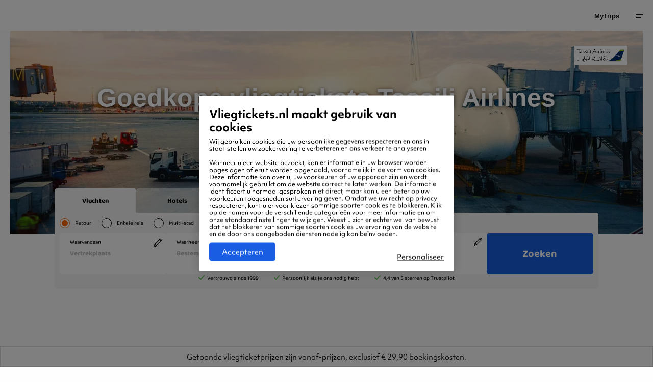

--- FILE ---
content_type: text/html; charset=UTF-8
request_url: https://www.vliegtickets.nl/airlines/tassili-airlines/
body_size: 21750
content:
	<!doctype html>
		<html id="otravo-wrapper" lang="nl-NL">
	<head>
		<meta charset="utf-8">
		<meta http-equiv="X-UA-Compatible" content="IE=edge,chrome=1">
		<meta name="viewport" content="width=device-width,initial-scale=1,shrink-to-fit=yes,maximum-scale=1,user-scalable=1,interactive-widget=resizes-content">
		<link rel='dns-prefetch' href='//www.google-analytics.com' />

		<link rel="preload" href="https://cms.otravo.com/app/themes/vtnl/dist/fonts/Baloo2-Bold.woff2" as="font" crossorigin>
<link rel="preload" href="https://cms.otravo.com/app/themes/vtnl/dist/fonts/Baloo2-Regular.woff2" as="font" crossorigin>
<link rel="preload" href="https://cms.otravo.com/app/themes/vtnl/dist/fonts/Baloo2-Medium.woff2" as="font" crossorigin>

<style>
	@font-face {
		font-family: 'Baloo 2';
		src: url('https://cms.otravo.com/app/themes/vtnl/dist/fonts/Baloo2-Bold.woff2') format('woff2'),
			url('https://cms.otravo.com/app/themes/vtnl/dist/fonts/Baloo2-Bold.woff') format('woff');
		font-weight: 700;
		font-style: normal;
		font-display: swap;
		size-adjust: 115%;
	}

	@font-face {
		font-family: 'Baloo 2';
		src: url('https://cms.otravo.com/app/themes/vtnl/dist/fonts/Baloo2-Regular.woff2') format('woff2'),
			url('https://cms.otravo.com/app/themes/vtnl/dist/fonts/Baloo2-Regular.woff') format('woff');
		font-weight: 400;
		font-style: normal;
		font-display: swap;
		size-adjust: 115%;
	}

	@font-face {
		font-family: 'Baloo 2';
		src: url('https://cms.otravo.com/app/themes/vtnl/dist/fonts/Baloo2-Medium.woff2') format('woff2'),
			url('https://cms.otravo.com/app/themes/vtnl/dist/fonts/Baloo2-Medium.woff') format('woff');
		font-weight: 300;
		font-style: normal;
		font-display: swap;
		size-adjust: 115%;
	}

    @font-face {
        font-family: "baloo 2";
        src: url("https://use.typekit.net/af/fdbde9/00000000000000007735fd85/30/l?primer=7cdcb44be4a7db8877ffa5c0007b8dd865b3bbc383831fe2ea177f62257a9191&fvd=n4&v=3") format("woff2"),
            url("https://use.typekit.net/af/fdbde9/00000000000000007735fd85/30/d?primer=7cdcb44be4a7db8877ffa5c0007b8dd865b3bbc383831fe2ea177f62257a9191&fvd=n4&v=3") format("woff"),
            url("https://use.typekit.net/af/fdbde9/00000000000000007735fd85/30/a?primer=7cdcb44be4a7db8877ffa5c0007b8dd865b3bbc383831fe2ea177f62257a9191&fvd=n4&v=3") format("opentype");
        font-display:auto;font-style:normal;font-weight:400;font-stretch:normal;
		size-adjust: 115%;
    }

    @font-face {
        font-family:"baloo 2-heavy";
        src:url("https://use.typekit.net/af/7bfe96/00000000000000007735fd7f/30/l?primer=7cdcb44be4a7db8877ffa5c0007b8dd865b3bbc383831fe2ea177f62257a9191&fvd=n7&v=3") format("woff2"),
        url("https://use.typekit.net/af/7bfe96/00000000000000007735fd7f/30/d?primer=7cdcb44be4a7db8877ffa5c0007b8dd865b3bbc383831fe2ea177f62257a9191&fvd=n7&v=3") format("woff"),
        url("https://use.typekit.net/af/7bfe96/00000000000000007735fd7f/30/a?primer=7cdcb44be4a7db8877ffa5c0007b8dd865b3bbc383831fe2ea177f62257a9191&fvd=n7&v=3") format("opentype");
        font-display:auto;font-style:normal;font-weight:700;font-stretch:normal;
		size-adjust: 115%;
    }
</style>
		<link rel="manifest" href="/site.webmanifest">

		<style>
			:root {
				--primary-color: #fe6500;
--message-color: #ff4600;
--message-button-color: rgba(255, 255, 255, 0.1);
--color-primary: #fe6500;
--color-primary-darker: #d43a00 ;
--font-family: "Baloo 2";
--font-family-bold: 700;
--font-weight-bold: 700;
				--default-color: #fe6500
			}
		</style>

			<script>
		var config = {"brand":"vliegtickets-nl","locale":"nl-NL","usp":{"desktop":[{"data":"86% van onze klanten beveelt ons aan"},{"data":"Nederlandstalige klantenservice"},{"data":"Winnaar Beste Service Award"}],"mobile":[{"data":"86% van onze klanten beveelt ons aan"}],"enabled":true},"hosts":{"api":"https:\/\/www.vliegtickets.nl","gaia":"https:\/\/www.vliegtickets.nl\/booking"},"searchParams":{"flightType":"return","travellers":{"adults":1,"children":0,"infants":0},"departureAirport":"AMS","arrivalAirport":"","departureDate":null,"returnDate":null,"query":{"airline":["SF"]}},"showSearchForm":true};

		function load() {
			if (typeof window.renderSearchWidget === "function") {
				window.renderSearchWidget('widget_main', config)
			}

				}
		window.addEventListener("DOMContentLoaded", load);
	</script>

		<meta name="format-detection" content="telephone=no"/>

			<script>
			var dataLayer = [{
									"pageType" : "Airlines | IATA",
									"currencyCode" : "EUR",
									"supplierCode" : "SF",
									"virtualPageTitle" : "Airlines | Goedkope vliegtickets Tassili Airlines",
									"virtualPageURL" : "/airlines/tassili-airlines/",
									"destinationCity" : "",
									"destinationCityCode" : "",
									"destinationCountryCode" : "",
									"destinationContinentCode" : "",
									"language" : "NL",
									"ipAddress" : "18.223.185.167",
									"emailAddressSHA256" : "",
							}];
		</script>

		
		<script>
		(function(w,d,s,l,i){
		w[l]=w[l]||[];w[l].push({'gtm.start':
		new Date().getTime(),event:'gtm.js'});var f=d.getElementsByTagName(s)[0],
		j=d.createElement(s),dl=l!='dataLayer'?'&l='+l:'';j.async=true;j.src=
		'https://www.googletagmanager.com/gtm.js?id='+i+dl;f.parentNode.insertBefore(j,f);
		})(window,document,'script','dataLayer','GTM-NMB34VZ');

					dataLayer.push(
				{"event":"virtualPageView","virtualPageURL":"\/airlines\/tassili-airlines\/","virtualPageTitle":"Airlines | Goedkope vliegtickets Tassili Airlines","pageType":"Airlines | IATA"}
			);
		
		</script>
			<meta name='robots' content='index, follow, max-image-preview:large, max-snippet:-1, max-video-preview:-1' />
	<style>img:is([sizes="auto" i], [sizes^="auto," i]) { contain-intrinsic-size: 3000px 1500px }</style>
	
	<!-- This site is optimized with the Yoast SEO plugin v19.14 - https://yoast.com/wordpress/plugins/seo/ -->
	<title>Tassili Airlines vluchten | Vliegtickets.nl</title>
	<meta name="description" content="Vliegtickets met Tassili Airlines boek je goedkoop via Vliegtickets.nl. Kijk, vergelijk en boek nu jouw vliegtickets met Tassili Airlines." />
	<link rel="canonical" href="https://www.vliegtickets.nl/airlines/generic-airline/" />
	<meta property="og:locale" content="nl-NL" />
	<meta property="og:type" content="article" />
	<meta property="og:title" content="Tassili Airlines vluchten | Vliegtickets.nl" />
	<meta property="og:description" content="Vliegtickets met Tassili Airlines boek je goedkoop via Vliegtickets.nl. Kijk, vergelijk en boek nu jouw vliegtickets met Tassili Airlines." />
	<meta property="og:url" content="https://www.vliegtickets.nl/airlines/generic-airline/" />
	<meta property="og:site_name" content="Vliegtickets.nl" />
	<meta property="article:publisher" content="https://www.facebook.com/vliegtickets.nl" />
	<meta property="article:modified_time" content="2022-09-08T09:10:43+00:00" />
	<meta property="og:image" content="https://www.vliegtickets.nl/android-chrome-512x512.png" />
	<meta name="twitter:card" content="summary_large_image" />
	<script type="application/ld+json" class="yoast-schema-graph">{"@context":"https://schema.org","@graph":[{"@type":"WebPage","@id":"https://www.vliegtickets.nl/airlines/generic-airline/","url":"https://www.vliegtickets.nl/airlines/generic-airline/","name":"Tassili Airlines vluchten | Vliegtickets.nl","isPartOf":{"@id":"https://www.vliegtickets.nl/#website"},"datePublished":"2020-09-28T10:45:19+00:00","dateModified":"2022-09-08T09:10:43+00:00","description":"Vliegtickets met Tassili Airlines boek je goedkoop via Vliegtickets.nl. Kijk, vergelijk en boek nu jouw vliegtickets met Tassili Airlines.","breadcrumb":{"@id":"https://www.vliegtickets.nl/airlines/generic-airline/#breadcrumb"},"inLanguage":"nl-NL","potentialAction":[{"@type":"ReadAction","target":["https://www.vliegtickets.nl/airlines/generic-airline/"]}]},{"@type":"BreadcrumbList","@id":"https://www.vliegtickets.nl/airlines/generic-airline/#breadcrumb","itemListElement":[{"@type":"ListItem","position":1,"name":"Home","item":"https://www.vliegtickets.nl/"},{"@type":"ListItem","position":2,"name":"Airlines","item":"https://www.vliegtickets.nl/airlines/"},{"@type":"ListItem","position":3,"name":"Tassili Airlines"}]},{"@type":"WebSite","@id":"https://www.vliegtickets.nl/#website","url":"https://www.vliegtickets.nl/","name":"Vliegtickets.nl","description":"","potentialAction":[{"@type":"SearchAction","target":{"@type":"EntryPoint","urlTemplate":"https://www.vliegtickets.nl/?s={search_term_string}"},"query-input":"required name=search_term_string"}],"inLanguage":"nl-NL"},{"@context":"https://schema.org","@type":"LocalBusiness","@id":"https://www.vliegtickets.nl","address":{"@context":"https://schema.org","@type":"PostalAddress","streetAddress":"Haarlemmerstraatweg 41","addressLocality":"Halfweg","addressRegion":"Noord-Holland","postalCode":"1165 MS","addressCountry":"Nederland"},"name":"Otravo","aggregateRating":{"@context":"https://schema.org","@type":"AggregateRating","ratingCount":"1816","ratingValue":"3.8"},"image":"https://cms.otravo.com/app/uploads/2024/01/logo_svg.svg"}]}</script>
	<!-- / Yoast SEO plugin. -->


<link rel='dns-prefetch' href='//cms.otravo.com' />
<style>.column,.columns{-webkit-box-flex:1;-webkit-flex:1 1 0px;-ms-flex:1 1 0px;flex:1 1 0px;padding-right:.625rem;padding-left:.625rem;min-width:0}.small-1{-webkit-box-flex:0;-webkit-flex:0 0 8.33333%;-ms-flex:0 0 8.33333%;flex:0 0 8.33333%;max-width:8.33333%}.small-2{-webkit-box-flex:0;-webkit-flex:0 0 16.66667%;-ms-flex:0 0 16.66667%;flex:0 0 16.66667%;max-width:16.66667%}.small-3{-webkit-box-flex:0;-webkit-flex:0 0 25%;-ms-flex:0 0 25%;flex:0 0 25%;max-width:25%}.small-4{-webkit-box-flex:0;-webkit-flex:0 0 33.33333%;-ms-flex:0 0 33.33333%;flex:0 0 33.33333%;max-width:33.33333%}.small-5{-webkit-box-flex:0;-webkit-flex:0 0 41.66667%;-ms-flex:0 0 41.66667%;flex:0 0 41.66667%;max-width:41.66667%}.small-6{-webkit-box-flex:0;-webkit-flex:0 0 50%;-ms-flex:0 0 50%;flex:0 0 50%;max-width:50%}.small-7{-webkit-box-flex:0;-webkit-flex:0 0 58.33333%;-ms-flex:0 0 58.33333%;flex:0 0 58.33333%;max-width:58.33333%}.small-8{-webkit-box-flex:0;-webkit-flex:0 0 66.66667%;-ms-flex:0 0 66.66667%;flex:0 0 66.66667%;max-width:66.66667%}.small-9{-webkit-box-flex:0;-webkit-flex:0 0 75%;-ms-flex:0 0 75%;flex:0 0 75%;max-width:75%}.small-10{-webkit-box-flex:0;-webkit-flex:0 0 83.33333%;-ms-flex:0 0 83.33333%;flex:0 0 83.33333%;max-width:83.33333%}.small-11{-webkit-box-flex:0;-webkit-flex:0 0 91.66667%;-ms-flex:0 0 91.66667%;flex:0 0 91.66667%;max-width:91.66667%}.small-12{-webkit-box-flex:0;-webkit-flex:0 0 100%;-ms-flex:0 0 100%;flex:0 0 100%;max-width:100%}@media print,screen and (min-width:23.4375em){.column,.columns{padding-right:.625rem;padding-left:.625rem}.medium-1{-webkit-box-flex:0;-webkit-flex:0 0 8.33333%;-ms-flex:0 0 8.33333%;flex:0 0 8.33333%;max-width:8.33333%}.medium-2{-webkit-box-flex:0;-webkit-flex:0 0 16.66667%;-ms-flex:0 0 16.66667%;flex:0 0 16.66667%;max-width:16.66667%}.medium-3{-webkit-box-flex:0;-webkit-flex:0 0 25%;-ms-flex:0 0 25%;flex:0 0 25%;max-width:25%}.medium-4{-webkit-box-flex:0;-webkit-flex:0 0 33.33333%;-ms-flex:0 0 33.33333%;flex:0 0 33.33333%;max-width:33.33333%}.medium-5{-webkit-box-flex:0;-webkit-flex:0 0 41.66667%;-ms-flex:0 0 41.66667%;flex:0 0 41.66667%;max-width:41.66667%}.medium-6{-webkit-box-flex:0;-webkit-flex:0 0 50%;-ms-flex:0 0 50%;flex:0 0 50%;max-width:50%}.medium-7{-webkit-box-flex:0;-webkit-flex:0 0 58.33333%;-ms-flex:0 0 58.33333%;flex:0 0 58.33333%;max-width:58.33333%}.medium-8{-webkit-box-flex:0;-webkit-flex:0 0 66.66667%;-ms-flex:0 0 66.66667%;flex:0 0 66.66667%;max-width:66.66667%}.medium-9{-webkit-box-flex:0;-webkit-flex:0 0 75%;-ms-flex:0 0 75%;flex:0 0 75%;max-width:75%}.medium-10{-webkit-box-flex:0;-webkit-flex:0 0 83.33333%;-ms-flex:0 0 83.33333%;flex:0 0 83.33333%;max-width:83.33333%}.medium-11{-webkit-box-flex:0;-webkit-flex:0 0 91.66667%;-ms-flex:0 0 91.66667%;flex:0 0 91.66667%;max-width:91.66667%}.medium-12{-webkit-box-flex:0;-webkit-flex:0 0 100%;-ms-flex:0 0 100%;flex:0 0 100%;max-width:100%}}@media print,screen and (min-width:48em){.large-1{-webkit-box-flex:0;-webkit-flex:0 0 8.33333%;-ms-flex:0 0 8.33333%;flex:0 0 8.33333%;max-width:8.33333%}.large-2{-webkit-box-flex:0;-webkit-flex:0 0 16.66667%;-ms-flex:0 0 16.66667%;flex:0 0 16.66667%;max-width:16.66667%}.large-3{-webkit-box-flex:0;-webkit-flex:0 0 25%;-ms-flex:0 0 25%;flex:0 0 25%;max-width:25%}.large-4{-webkit-box-flex:0;-webkit-flex:0 0 33.33333%;-ms-flex:0 0 33.33333%;flex:0 0 33.33333%;max-width:33.33333%}.large-5{-webkit-box-flex:0;-webkit-flex:0 0 41.66667%;-ms-flex:0 0 41.66667%;flex:0 0 41.66667%;max-width:41.66667%}.large-6{-webkit-box-flex:0;-webkit-flex:0 0 50%;-ms-flex:0 0 50%;flex:0 0 50%;max-width:50%}.large-7{-webkit-box-flex:0;-webkit-flex:0 0 58.33333%;-ms-flex:0 0 58.33333%;flex:0 0 58.33333%;max-width:58.33333%}.large-8{-webkit-box-flex:0;-webkit-flex:0 0 66.66667%;-ms-flex:0 0 66.66667%;flex:0 0 66.66667%;max-width:66.66667%}.large-9{-webkit-box-flex:0;-webkit-flex:0 0 75%;-ms-flex:0 0 75%;flex:0 0 75%;max-width:75%}.large-10{-webkit-box-flex:0;-webkit-flex:0 0 83.33333%;-ms-flex:0 0 83.33333%;flex:0 0 83.33333%;max-width:83.33333%}.large-11{-webkit-box-flex:0;-webkit-flex:0 0 91.66667%;-ms-flex:0 0 91.66667%;flex:0 0 91.66667%;max-width:91.66667%}.large-12{-webkit-box-flex:0;-webkit-flex:0 0 100%;-ms-flex:0 0 100%;flex:0 0 100%;max-width:100%}}@media print,screen and (min-width:64em){.xlarge-1{-webkit-box-flex:0;-webkit-flex:0 0 8.33333%;-ms-flex:0 0 8.33333%;flex:0 0 8.33333%;max-width:8.33333%}.xlarge-2{-webkit-box-flex:0;-webkit-flex:0 0 16.66667%;-ms-flex:0 0 16.66667%;flex:0 0 16.66667%;max-width:16.66667%}.xlarge-3{-webkit-box-flex:0;-webkit-flex:0 0 25%;-ms-flex:0 0 25%;flex:0 0 25%;max-width:25%}.xlarge-4{-webkit-box-flex:0;-webkit-flex:0 0 33.33333%;-ms-flex:0 0 33.33333%;flex:0 0 33.33333%;max-width:33.33333%}.xlarge-5{-webkit-box-flex:0;-webkit-flex:0 0 41.66667%;-ms-flex:0 0 41.66667%;flex:0 0 41.66667%;max-width:41.66667%}.xlarge-6{-webkit-box-flex:0;-webkit-flex:0 0 50%;-ms-flex:0 0 50%;flex:0 0 50%;max-width:50%}.xlarge-7{-webkit-box-flex:0;-webkit-flex:0 0 58.33333%;-ms-flex:0 0 58.33333%;flex:0 0 58.33333%;max-width:58.33333%}.xlarge-8{-webkit-box-flex:0;-webkit-flex:0 0 66.66667%;-ms-flex:0 0 66.66667%;flex:0 0 66.66667%;max-width:66.66667%}.xlarge-9{-webkit-box-flex:0;-webkit-flex:0 0 75%;-ms-flex:0 0 75%;flex:0 0 75%;max-width:75%}.xlarge-10{-webkit-box-flex:0;-webkit-flex:0 0 83.33333%;-ms-flex:0 0 83.33333%;flex:0 0 83.33333%;max-width:83.33333%}.xlarge-11{-webkit-box-flex:0;-webkit-flex:0 0 91.66667%;-ms-flex:0 0 91.66667%;flex:0 0 91.66667%;max-width:91.66667%}.xlarge-12{-webkit-box-flex:0;-webkit-flex:0 0 100%;-ms-flex:0 0 100%;flex:0 0 100%;max-width:100%}}@media screen and (min-width:83.5em){.xxlarge-1{-webkit-box-flex:0;-webkit-flex:0 0 8.33333%;-ms-flex:0 0 8.33333%;flex:0 0 8.33333%;max-width:8.33333%}.xxlarge-2{-webkit-box-flex:0;-webkit-flex:0 0 16.66667%;-ms-flex:0 0 16.66667%;flex:0 0 16.66667%;max-width:16.66667%}.xxlarge-3{-webkit-box-flex:0;-webkit-flex:0 0 25%;-ms-flex:0 0 25%;flex:0 0 25%;max-width:25%}.xxlarge-4{-webkit-box-flex:0;-webkit-flex:0 0 33.33333%;-ms-flex:0 0 33.33333%;flex:0 0 33.33333%;max-width:33.33333%}.xxlarge-5{-webkit-box-flex:0;-webkit-flex:0 0 41.66667%;-ms-flex:0 0 41.66667%;flex:0 0 41.66667%;max-width:41.66667%}.xxlarge-6{-webkit-box-flex:0;-webkit-flex:0 0 50%;-ms-flex:0 0 50%;flex:0 0 50%;max-width:50%}.xxlarge-7{-webkit-box-flex:0;-webkit-flex:0 0 58.33333%;-ms-flex:0 0 58.33333%;flex:0 0 58.33333%;max-width:58.33333%}.xxlarge-8{-webkit-box-flex:0;-webkit-flex:0 0 66.66667%;-ms-flex:0 0 66.66667%;flex:0 0 66.66667%;max-width:66.66667%}.xxlarge-9{-webkit-box-flex:0;-webkit-flex:0 0 75%;-ms-flex:0 0 75%;flex:0 0 75%;max-width:75%}.xxlarge-10{-webkit-box-flex:0;-webkit-flex:0 0 83.33333%;-ms-flex:0 0 83.33333%;flex:0 0 83.33333%;max-width:83.33333%}.xxlarge-11{-webkit-box-flex:0;-webkit-flex:0 0 91.66667%;-ms-flex:0 0 91.66667%;flex:0 0 91.66667%;max-width:91.66667%}.xxlarge-12{-webkit-box-flex:0;-webkit-flex:0 0 100%;-ms-flex:0 0 100%;flex:0 0 100%;max-width:100%}}@media print,screen and (max-width:47.99875em){body.single-airlines #breadcrumbs-container{padding:0!important}}.airlines .airline-logo-block{max-width:112px;max-height:37px;line-height:25px}.airlines .airline-logo-block img{max-height:25px}.p-l-10{padding-left:10px!important}.box-offer .about .title h3{margin-bottom:.625rem;font-weight:700;color:#fff}@media print,screen and (min-width:48em){.box-offer .about .title h3{font-size:1.875rem}}@media print,screen and (max-width:63.99875em){.box-offer .about .title h3{font-size:1.25rem}}@media print,screen and (max-width:23.43625em){.box-offer .about .title .inner{padding:.625rem .9375rem}.box-offer .about .title h3{font-size:1.125rem;margin-bottom:.4375rem;line-height:1.375rem}}.box-offer .about .title h3 a{color:#fff}.box-offer-desc p{margin:0;color:#171717;font-size:.8125rem;padding:0}.box-offer-desc p span{line-height:1.625rem;display:inline-block}@media all and (-ms-high-contrast:none),(-ms-high-contrast:active){.box-offer .about .title h3{margin-bottom:0;margin-top:.3125rem;-webkit-transform:translateY(5px);-ms-transform:translateY(5px);transform:translateY(5px)}}@media print,screen and (min-width:23.4375em)and (max-width:47.99875em){.box-offer .about .title .inner{padding:.625rem .9375rem}.offer-slider-wrapper .offer-slide{width:18.75rem;margin-right:1.25rem}.offer-slider-wrapper .offer-slide:first-child{margin-left:calc(100% / 12 / 2 * 1)}}@media print,screen and (max-width:63.99875em){.box-offer .about .title .offer-title{font-size:1.25rem}}@media all and (-ms-high-contrast:none),(-ms-high-contrast:active){.box-offer .about .title .offer-title{margin-bottom:0;margin-top:.3125rem;-webkit-transform:translateY(5px);-ms-transform:translateY(5px);transform:translateY(5px)}}@media print,screen and (max-width:83.49875em){.offer-masonry .box-offer .about .title .inner{padding:.9375rem 1.25rem}.offer-masonry .box-offer .about .title .offer-title{font-size:1rem}}@media print,screen and (max-width:47.99875em){.offer-masonry .box-offer .about .title{position:static}.offer-masonry .about{margin-bottom:1.25rem;left:-.625rem}}@media print,screen and (min-width:64em){.hero h1.airlines{font-size:4.8125rem;margin:0;padding:0!important}}@media print,screen and (min-width:48em)and (max-width:63.99875em){.hero h1.airlines{font-size:2.5rem;margin:0;padding:1.875rem 0 0!important}}@media print,screen and (min-width:23.4375em)and (max-width:47.99875em){.hero h1.airlines{font-size:1.625rem;margin-bottom:.625rem;padding:0!important}}@media print,screen and (max-width:23.43625em){.hero h1.airlines{font-size:1.5rem!important;margin-bottom:.625rem!important;padding:0!important}}.m-b-10{margin-bottom:10px!important}#header ul,#main-nav ul{margin:0;padding:0;list-style-type:none}.hidethis{display:none}.monthly-graph--column{background-color:#f6f6f6;padding:.625rem;color:#171717;position:relative}.monthly-graph--column--inner{padding:0 .3125rem;border-bottom:2px solid #dcdcdc}.monthly-graph--column--inner.price-green{border-color:#48c858}.monthly-graph--column--inner.price-orange{border-color:#ffa200}.monthly-graph--column--inner.price-red{border-color:#FE6500}.monthly-graph--mobile{-webkit-justify-content:space-around;-ms-flex-pack:distribute;justify-content:space-around}.monthly-graph--mobile.row{margin-left:-.3125rem;margin-right:-.3125rem}.monthly-graph--mobile>div{width:calc(33.3333% - .625rem);-webkit-box-flex:0;-webkit-flex-grow:0;-ms-flex-positive:0;flex-grow:0;margin-bottom:10px}.monthly-graph--month,.monthly-graph--price{margin-bottom:.625rem}.monthly-graph--month,.monthly-graph--price-from{font-size:.6875rem}.monthly-graph--month{text-transform:uppercase}.monthly-graph--price{font-size:1rem;font-weight:700}.monthly-graph a{position:absolute;display:block;top:0;left:0;width:100%;height:100%}.text-content p{color:#828282;font-size:.8125rem;line-height:1.5rem;margin-bottom:1.25rem}@media print,screen and (max-width:63.99875em){.top-menu{display:none}}strong{font-weight:700;line-height:inherit}ul ul{margin-left:1.25rem;margin-bottom:0}body:not(.single-faq):not(.tax-faq-category) .text-content :last-child{margin-bottom:0!important}@media all and (-ms-high-contrast:none),(-ms-high-contrast:active){#breadcrumbs a{padding-top:6px!important}}.button.grey{background:#f6f6f6;color:#171717}.button.button-pagination{background:#3b50e7;color:#fff;font-size:.6875rem;font-weight:400;padding:1.375rem 0;line-height:normal}@media print,screen and (max-width:63.99875em){.button.button-pagination{margin:0}}.button.button-pagination strong{font-weight:700;display:inline-block;padding:0 .9375rem 0 .625rem;background:url(//cms-static.otravo.com/app/themes/vtnl/dist/images/angle-right-white.png) center right no-repeat}@media print,screen and (min-width:48em)and (max-width:63.99875em){#main-nav .inner{margin:0 1.25rem!important;width:calc(100% - 40px)!important}}.bottom-navi ul li.has-submenu{position:relative}.bottom-navi ul li.has-submenu a{position:relative;padding:.75rem 2.0625rem .75rem 0}.bottom-navi ul li.has-submenu a:before{content:"";width:.625rem;height:.3125rem;background:url(//cms-static.otravo.com/app/themes/vtnl/dist/images/angle-top.png) 50% 50%/contain no-repeat;position:absolute;top:50%;right:.75rem;-webkit-transform:translateY(calc(-50% - 2px))!important;-ms-transform:translateY(calc(-50% - 2px))!important;transform:translateY(calc(-50% - 2px))!important;color:#171717}.bottom-navi ul li.has-submenu ul{position:absolute;visibility:hidden;opacity:0;bottom:calc(100% + 20px);width:20rem;left:0;background:#fff;padding:1.875rem 3.125rem;text-align:left;z-index:100;border-radius:3px;-webkit-transform:translateY(-20%);-ms-transform:translateY(-20%);transform:translateY(-20%)}@media print,screen and (min-width:48em)and (max-width:63.99875em){.bottom-navi ul li.has-submenu ul{padding:.9375rem}}.bottom-navi ul li.has-submenu ul:after{display:none}.bottom-navi ul li.has-submenu ul li{font-size:.8125rem;position:relative;padding:0;font-weight:700;color:#171717;display:block;line-height:normal}@media print,screen and (max-width:63.99875em){.bottom-navi{display:block}.bottom-navi ul li.has-submenu ul li{font-size:.8125rem}}.bottom-navi ul li.has-submenu ul li a{display:block;padding:.9375rem}.bottom-navi ul li.has-submenu ul li a:after{content:"";width:0;height:100%;border-radius:2px;background:#f6f6f6;position:absolute;top:50%;left:0;-webkit-transform:translateY(-50%);-ms-transform:translateY(-50%);transform:translateY(-50%);z-index:-1}.bottom-navi ul li.has-submenu ul li a::before{display:none}.bottom-navi ul li a{font-weight:700;color:#171717;display:inline-block;font-size:.8125rem;line-height:normal;padding:.75rem 1rem .75rem 0}@media print,screen and (max-width:47.99875em){.bottom-navi ul li.has-submenu ul{width:calc(100vw - 40px);right:-2rem;padding:.625rem}.bottom-navi ul li.has-submenu ul li a{padding:.9375rem 1.25rem}.bottom-navi ul li a{font-size:.75rem}.main-nav-tabs .main-nav-link a{padding:0 1.25rem;margin-right:-.625rem;line-height:3.75rem}.main-nav-tabs{margin-bottom:2.0625rem;padding-bottom:.4375rem;position:relative;display:-webkit-box;display:-webkit-flex;display:-ms-flexbox;display:flex;overflow-x:auto;-webkit-overflow-scrolling:touch}.main-nav-tabs .main-nav-tabs-helper{white-space:nowrap;width:100%}.main-nav-tabs .main-nav-tabs-helper .main-nav-link{-webkit-flex-shrink:0;-ms-flex-negative:0;flex-shrink:0;white-space:normal;display:-webkit-inline-box;display:-webkit-inline-flex;display:-ms-inline-flexbox;display:inline-flex}}.top-menu ul{display:-webkit-box!important;display:-webkit-flex!important;display:-ms-flexbox!important;display:flex!important;-webkit-box-orient:horizontal;-webkit-box-direction:normal;-webkit-flex-direction:row;-ms-flex-direction:row;flex-direction:row;-webkit-box-pack:center;-webkit-justify-content:center;-ms-flex-pack:center;justify-content:center;width:100%;-webkit-box-align:center;-webkit-align-items:center;-ms-flex-align:center;align-items:center}.top-menu ul li{width:auto;margin:0;padding:0;line-height:normal!important;text-transform:none!important}.top-menu ul li.active a{color:#171717!important;background:#f6f6f6}.top-menu ul li.active a:before{width:100%}.top-menu ul a{display:block;font-size:.6875rem!important;font-weight:400!important;color:#828282!important;line-height:3.75rem!important;padding:0 .625rem!important;position:relative;text-transform:none!important}@media print,screen and (min-width:64em){.top-menu ul a{padding:0 1.0625rem!important}}@media screen and (min-width:1024px)and (max-width:1180px){.top-menu ul a{padding:0 .5625rem!important;font-size:.625rem!important}}.top-menu ul a:before{content:"";width:0%;height:.1875rem;position:absolute;bottom:0;left:50%;-webkit-transform:translateX(-50%);-ms-transform:translateX(-50%);transform:translateX(-50%);background:var(--primary-color);z-index:2}@media print,screen and (min-width:64em){.top-menu{display:block;-webkit-transform:translateY(-3.75rem);-ms-transform:translateY(-3.75rem);transform:translateY(-3.75rem);visibility:visible;opacity:1}.widget-box-bottom{margin-top:-8.125rem;position:relative}}@media print,screen and (max-width:63.99875em){.top-menu{display:none}.informations.background .labels p{color:#828282;font-size:.6875rem}.informations.background .labels .button.grey{background:#fff}}@media print,screen and (min-width:48em)and (max-width:63.99875em){.top-menu ul a{padding:0 .5625rem!important}.widget-box-bottom{margin-top:-20.25rem;position:relative}}@media print,screen and (min-width:23.4375em)and (max-width:47.99875em){.informations.background .labels p{margin:.3125rem 0}}.informations p{margin:.5rem 0;font-size:.8125rem;color:#171717}@media print,screen and (max-width:23.43625em){.informations p{margin:.3125rem 0}}.row:not(.expanded) .row{max-width:none}.m-b-50{margin-bottom:50px!important}.offers-column .cover{position:relative}@media print,screen and (max-width:47.99875em){.offers-column .cover{margin-top:.625rem}}.offers-column .cover img{border-radius:3px}@media print,screen and (max-width:63.99875em){.headline.medium,.headline.medium.m-b-50{margin-bottom:1.875rem!important}}@media print,screen and (min-width:64em){.hide-for-xlarge{display:none!important}}.button.more{text-transform:uppercase!important}.m-b-0{margin-bottom:0!important}.all-link{display:block;width:100%;height:100%;position:absolute;top:0;left:0}.button .faicon{display:inline-block;vertical-align:middle}.button.fa-right .faicon{padding-left:.625rem}.button.more{background:#f6f6f6;color:#171717}@media print,screen and (max-width:47.99875em){.button.more{margin-top:1.25rem;margin-bottom:1.25rem}}@media print,screen and (min-width:23.4375em)and (max-width:47.99875em){.hero.height-2 .airlines{font-size:1.4375rem!important}}.hero h1.airlines{max-width:none!important}@media print,screen and (min-width:64em){.hero h1.airlines{font-size:4.8125rem;margin:0;padding:0!important}.hero h2{font-size:1.875rem}}@media screen and (max-width:71.875em){.hero h1.airlines{font-size:4rem}}@media print,screen and (min-width:48em)and (max-width:63.99875em){.hero h1.airlines{font-size:2.5rem;margin:0;padding:1.875rem 0 0!important}.hero h2{font-size:1.625rem}}@media print,screen and (min-width:23.4375em)and (max-width:47.99875em){.hero h1.airlines{font-size:1.625rem;margin-bottom:.625rem;padding:0!important}.hero h2{font-size:1.25rem}}@media print,screen and (max-width:23.43625em){.hero h1.airlines{font-size:1.5rem!important;margin-bottom:.625rem!important;padding:0!important}.hero h2{font-size:1.125rem}}.headline.large{font-size:1.625rem;font-weight:700;color:#171717;margin-bottom:3.75rem}@media print,screen and (max-width:63.99875em){.headline.large{margin-bottom:1.875rem}}.box-offer{position:relative}.box-offer img,.box-offer picture{border-radius:3px}.box-offer .airline-logo-block{position:absolute;top:1.5625rem;display:inline-block;left:1.5625rem;font-size:0;line-height:normal!important;z-index:9;-webkit-transform:translate3d(0,0,0);transform:translate3d(0,0,0);-webkit-backface-visibility:hidden;backface-visibility:hidden;padding:0}@media print,screen and (max-width:47.99875em){.box-offer .airline-logo-block{left:.75rem;top:.75rem}}.box-offer .about{position:absolute;bottom:1.5625rem;left:-.625rem;z-index:20;max-width:93%;-webkit-backface-visibility:hidden;backface-visibility:hidden;-webkit-transform:translate3d(0,0,0);transform:translate3d(0,0,0)}@media print,screen and (min-width:64em){.box-offer .about{max-width:80%}}.box-offer .about .price{padding:.75rem 1.375rem .4375rem;position:relative;z-index:3;background:var(--primary-color);display:inline-block;border-radius:0 0 .125rem .125rem;font-size:1.625rem;font-weight:700;color:#fff;margin-top:-1px}.box-offer .about .price .global-link{position:absolute;top:0;left:0;width:100%;height:100%;display:block;z-index:2}.box-offer .about .price .has-tooltip{position:relative;z-index:10;-webkit-transform:translateY(-.625rem);-ms-transform:translateY(-.625rem);transform:translateY(-.625rem)}.box-offer .about .price a{color:#fff}.box-offer .about .price .smaller{font-size:.8125rem;font-weight:700}@media print,screen and (max-width:23.43625em){.box-offer .about .price{padding:.625rem 1.0625rem}.box-offer .about .price .smaller{font-size:.6875rem}}.box-offer .about .title{position:relative;z-index:5;-webkit-backface-visibility:hidden;backface-visibility:hidden}.box-offer .about .title .global-link{position:absolute;top:0;left:0;width:100%;height:100%;display:block;z-index:6}.box-offer .about .title .inner{padding:1.0625rem 1.375rem;background:#171717;border-radius:3px 3px 3px 0}.box-offer .about .title:before{content:"";width:100%;height:100%;position:absolute;top:0;left:0;background:var(--primary-color);z-index:-1;border-radius:3px 3px 3px 0}.box-offer .about .title .offer-title{margin-bottom:.625rem;font-weight:700;color:#fff}@media print,screen and (min-width:48em){.box-offer .about .title .offer-title{font-size:1.875rem}}@media print,screen and (max-width:63.99875em){.box-offer .about .price{font-size:1.125rem}.box-offer .about .price .has-tooltip{-webkit-transform:translateY(-.4375rem);-ms-transform:translateY(-.4375rem);transform:translateY(-.4375rem)}.box-offer .about .title .offer-title{font-size:1.25rem}}@media print,screen and (max-width:23.43625em){.box-offer .about .title .inner{padding:.625rem .9375rem}.box-offer .about .title .offer-title{font-size:1.125rem;margin-bottom:.4375rem;line-height:1.375rem}}.box-offer .about .title .offer-title a{color:#fff}.box-offer .about .title p{font-size:.6875rem;margin-bottom:0;color:rgba(255,255,255,.8)}.box-offer .all-link{z-index:9;border-radius:3px;position:absolute;top:0;left:0;width:100%;height:100%;background:0 0!important}@media all and (-ms-high-contrast:none),(-ms-high-contrast:active){.box-offer .about .price{padding:1.0625rem 1.375rem .3125rem!important}.box-offer .about .title .offer-title{margin-bottom:0;margin-top:.3125rem;-webkit-transform:translateY(5px);-ms-transform:translateY(5px);transform:translateY(5px)}}.offer-slider-wrapper{display:-webkit-box;display:-webkit-flex;display:-ms-flexbox;display:flex;overflow-x:auto;-webkit-overflow-scrolling:touch}.offer-slider-wrapper .slider-wrapper-helper{white-space:nowrap;width:100%}.offer-slider-wrapper .offer-slide{-webkit-flex-shrink:0;-ms-flex-negative:0;flex-shrink:0;white-space:normal;display:-webkit-inline-box;display:-webkit-inline-flex;display:-ms-inline-flexbox;display:inline-flex}@media print,screen and (min-width:48em)and (max-width:63.99875em){.offer-slider-wrapper .offer-slide{width:21.875rem;margin-right:1.25rem}}@media print,screen and (min-width:23.4375em)and (max-width:47.99875em){.box-offer .about .title .inner{padding:.625rem .9375rem}.box-offer .about .title .inner .offer-title{margin:0}.offer-slider-wrapper .offer-slide{width:18.75rem;margin-right:1.25rem}.offer-slider-wrapper .offer-slide:first-child{margin-left:calc(100% / 12 / 2 * 1)}}@media print,screen and (max-width:47.99875em){.box-offer .about{bottom:.9375rem}.box-offer .about .title:before{display:none}}@media print,screen and (max-width:23.43625em){.offer-slider-wrapper .offer-slide{width:16.25rem;margin-right:1.25rem}.airline-logo-block a{padding:.375rem .625rem}}.offer-masonry .box-offer .about .title .inner,.offer-masonry .box-offer .about .title::before{border-radius:5px 5px 0 0}.offer-masonry .box-offer .about .title .inner{padding:1.8125rem 1.875rem 1.6875rem}.offer-masonry .box-offer .about .title .offer-title{font-size:1.25rem;margin-bottom:.875rem;line-height:1.3}.offer-masonry .box-offer .about .price{border-radius:0 0 5px 5px;font-size:1.25rem;line-height:1.3;padding:1.125rem 1.875rem 1.1875rem}@media print,screen and (max-width:83.49875em){.offer-masonry .box-offer .about .title .inner{padding:.9375rem 1.25rem}.offer-masonry .box-offer .about .title .offer-title{font-size:1rem}.offer-masonry .box-offer .about .price{padding:.75rem 1.25rem}}.offer-masonry .box-offer .about .price .has-tooltip{padding-left:.4375rem;-webkit-transform:translateY(-.15em);-ms-transform:translateY(-.15em);transform:translateY(-.15em);font-size:.875rem}@media print,screen and (max-width:83.49875em){.offer-masonry .box-offer .about .price .has-tooltip{padding-left:.125rem;-webkit-transform:translateY(-.357em);-ms-transform:translateY(-.357em);transform:translateY(-.357em)}}.offer-masonry .offer-data{position:absolute;width:100%;height:100%;top:0;left:0;display:-webkit-box;display:-webkit-flex;display:-ms-flexbox;display:flex;-webkit-box-orient:vertical;-webkit-box-direction:normal;-webkit-flex-direction:column;-ms-flex-direction:column;flex-direction:column;-webkit-box-align:start;-webkit-align-items:flex-start;-ms-flex-align:start;align-items:flex-start;-webkit-box-pack:justify;-webkit-justify-content:space-between;-ms-flex-pack:justify;justify-content:space-between}@media print,screen and (max-width:47.99875em){.offer-masonry .box-offer .about .price,.offer-masonry .box-offer .about .title{position:static}.offer-masonry .about{margin-bottom:1.25rem;left:-.625rem}}@media print,screen and (min-width:23.4375em){.row .row{margin-right:-.625rem;margin-left:-.625rem}}html{line-height:1.15;-webkit-text-size-adjust:100%}img{border-style:none;display:inline-block;vertical-align:middle;max-width:100%;height:auto;-ms-interpolation-mode:bicubic}button,input{font-family:inherit;font-size:100%;line-height:1.15;margin:0;font-family:inherit}button,input{overflow:visible}button{text-transform:none}[type=submit],button{-webkit-appearance:button}[type=submit]::-moz-focus-inner,button::-moz-focus-inner{border-style:none;padding:0}[type=submit]:-moz-focusring,button:-moz-focusring{outline:ButtonText dotted 1px}::-webkit-file-upload-button{-webkit-appearance:button;font:inherit}.foundation-mq{font-family:"small=0em&medium=23.4375em&large=48em&xlarge=64em&xxlarge=83.5em"}html{-webkit-box-sizing:border-box;box-sizing:border-box;font-size:100%}*,::after,::before{-webkit-box-sizing:inherit;box-sizing:inherit}body{background:#fefefe;line-height:1.5;-webkit-font-smoothing:antialiased;-moz-osx-font-smoothing:grayscale}button{padding:0;-webkit-appearance:none;-moz-appearance:none;appearance:none;border:0;border-radius:3px;background:rgba(0,0,0,0);line-height:1}.row{max-width:75rem;margin-right:auto;margin-left:auto;display:-webkit-box;display:-webkit-flex;display:-ms-flexbox;display:flex;-webkit-box-orient:horizontal;-webkit-box-direction:normal;-webkit-flex-flow:row wrap;-ms-flex-flow:row wrap;flex-flow:row wrap}.row .row{margin-right:-.625rem;margin-left:-.625rem}@media print,screen and (min-width:48em){.row .row{margin-right:-.625rem;margin-left:-.625rem}}@media print,screen and (min-width:64em){.row .row{margin-right:-.625rem;margin-left:-.625rem}}@media screen and (min-width:83.5em){.row .row{margin-right:-.625rem;margin-left:-.625rem}}.row.expanded{max-width:none}.row.expanded .row{margin-right:auto;margin-left:auto}.row.collapse>.columns{padding-right:0;padding-left:0}.row.collapse>.columns>.row{margin-right:0;margin-left:0}.align-center{-webkit-box-pack:center;-webkit-justify-content:center;-ms-flex-pack:center;justify-content:center}.align-justify{-webkit-box-pack:justify;-webkit-justify-content:space-between;-ms-flex-pack:justify;justify-content:space-between}.align-top{-webkit-box-align:start;-webkit-align-items:flex-start;-ms-flex-align:start;align-items:flex-start}.align-bottom{-webkit-box-align:end;-webkit-align-items:flex-end;-ms-flex-align:end;align-items:flex-end}.align-middle{-webkit-box-align:center;-webkit-align-items:center;-ms-flex-align:center;align-items:center}div,form,h1,h2,h3,li,p,ul{margin:0;padding:0}p{font-size:inherit;line-height:1.6;text-rendering:auto}small{font-size:80%;line-height:inherit}h1,h2,h3{font-family:"Baloo 2",sans-serif;font-style:normal;font-weight:400;color:inherit;text-rendering:auto}h1{font-size:1.5rem;line-height:1.4;margin-top:0;margin-bottom:.5rem}h2{font-size:1.25rem;line-height:1.4;margin-top:0;margin-bottom:.5rem}h3{font-size:1.1875rem;line-height:1.4;margin-top:0;margin-bottom:.5rem}@media print,screen and (min-width:23.4375em){h1{font-size:3rem}h2{font-size:2.5rem}h3{font-size:1.9375rem}}a{background-color:rgba(0,0,0,0);line-height:inherit;color:#b91634;text-decoration:none}a img{border:0}ul{margin-bottom:1rem;list-style-position:outside;line-height:1.6}li{font-size:inherit}ul{margin-left:1.25rem;list-style-type:disc}.text-left{text-align:left}.text-right{text-align:right}.text-center{text-align:center}.button{border:1px solid transparent;-webkit-appearance:none;line-height:1;text-align:center}.button{background-color:#b91634;color:#fefefe}[type=email]{display:block;-webkit-box-sizing:border-box;box-sizing:border-box;width:100%;height:2.4375rem;margin:0 0 1rem;padding:.5rem;border:1px solid #cacaca;border-radius:3px;background-color:#fefefe;-webkit-box-shadow:inset 0 1px 2px rgba(10,10,10,.1);box-shadow:inset 0 1px 2px rgba(10,10,10,.1);font-family:inherit;font-size:1rem;font-weight:400;line-height:1.5;color:#0a0a0a;-webkit-appearance:none;-moz-appearance:none;appearance:none}input:disabled{background-color:#e6e6e6}[type=submit]{-webkit-appearance:none;-moz-appearance:none;appearance:none;border-radius:3px}::-webkit-input-placeholder{color:#cacaca}::-moz-placeholder{color:#cacaca}:-ms-input-placeholder{color:#cacaca}::-ms-input-placeholder{color:#cacaca}::placeholder{color:#cacaca}label{display:block;margin:0;font-size:.875rem;font-weight:400;line-height:1.8;color:#0a0a0a}.has-tip{position:relative;display:inline-block;border-bottom:1px dotted #171717;font-weight:700}.tooltip{position:absolute;top:calc(100% + .6495rem);z-index:1200;max-width:20rem;padding:.75rem;border-radius:3px;background-color:#171717;color:#fefefe}.tooltip::before{position:absolute}.hide{display:none!important}@media print,screen and (min-width:48em){.hide-for-large{display:none!important}}@media screen and (max-width:47.99875em){.show-for-large{display:none!important}}.primary-color{color:var(--primary-color)!important}body{-webkit-font-smoothing:antialiased!important;text-rendering:auto!important;padding:3.75rem 0 0;margin:0;font-family:"Baloo 2",sans-serif;font-size:1.125rem;font-weight:400;scroll-behavior:smooth;overflow-x:hidden;overflow-y:auto;color:#828282}.medium{font-weight:500}.m-b-20{margin-bottom:20px!important}.nopadding{padding:0!important}#header ul,#main-nav ul,.bottom-navi ul{margin:0;padding:0;list-style-type:none}.photobg{background-repeat:no-repeat;background-size:cover!important;background-position:center center!important;position:relative;z-index:1}.bottom-navi{-webkit-box-shadow:0 20px 60px rgba(23,23,23,.2);box-shadow:0 20px 60px rgba(23,23,23,.2);-ms-box-shadow:0 20px 60px rgba(23,23,23,.2)}@media print,screen and (max-width:47.99875em){.bottom-navi{-webkit-box-shadow:0 10px 40px rgba(23,23,23,.2);box-shadow:0 10px 40px rgba(23,23,23,.2);-ms-box-shadow:0 10px 40px rgba(23,23,23,.2)}}.box-cookies{-webkit-box-shadow:0 0 70px rgba(23,23,23,.25);box-shadow:0 0 70px rgba(23,23,23,.25);-ms-box-shadow:0 0 70px rgba(23,23,23,.25)}input,label,li,p{margin-bottom:1.875rem}h1,h2,h3{margin-bottom:1.875rem;line-height:1.28}.text-content h2{color:#171717;font-size:1.625rem;font-weight:700;margin-bottom:1.25rem;padding-top:1.25rem}.button,form input[type=email]{font-family:"Baloo 2",sans-serif}html#otravo-wrapper{margin-top:0!important}body:before{content:"";width:100%;height:100vh;position:fixed;top:0;left:0;background:rgba(23,23,23,.19);z-index:98;visibility:hidden;opacity:0}.tooltip{font-family:"Baloo 2",sans-serif;-webkit-box-shadow:0 0 1.5rem 0 rgba(255,255,255,.26);box-shadow:0 0 1.5rem 0 rgba(255,255,255,.26);font-size:.6875rem!important;border-top:2px solid #171717}@media all and (-ms-high-contrast:none),(-ms-high-contrast:active){.tooltip{padding:.5625rem .9375rem .25rem!important}#breadcrumbs a{padding-top:6px!important}}.has-tooltip{border-bottom:none;font-size:.6875rem;opacity:.6;outline:0;padding:0 0 0 .1875rem;-webkit-transform:translateY(-.1875rem);-ms-transform:translateY(-.1875rem);transform:translateY(-.1875rem)}#breadcrumbs{font-size:.6875rem;line-height:1.3125rem}#breadcrumbs span{display:inline-block;padding-left:.875rem;position:relative}#breadcrumbs span:first-child{padding-left:0}#breadcrumbs span:last-child{color:#828282}#breadcrumbs a{color:#171717;font-size:.6875rem;display:inline-block;margin-right:.5rem}#breadcrumbs svg{color:#171717;font-size:.6875rem;display:inline-block;vertical-align:-.175em;position:absolute;left:0;top:50%;-webkit-transform:translateY(-50%);-ms-transform:translateY(-50%);transform:translateY(-50%)}.no-space #breadcrumbs{margin-bottom:0!important}@media print,screen and (max-width:63.99875em){body{position:relative!important}}.button{display:inline-block;vertical-align:middle;line-height:normal;font-weight:700;position:relative;border:none;-webkit-transform:translate3d(0,0,0);transform:translate3d(0,0,0);border-radius:3px;margin:0;font-size:.6875rem;padding:.8125rem 1.75rem}@media all and (-ms-high-contrast:none),(-ms-high-contrast:active){.button{padding:.9375rem 1.75rem .5625rem!important}}.button+.button{margin-left:1.25rem!important}.button.block{text-align:center;width:100%;padding-left:0;padding-right:0}.button.primary-color{background:var(--primary-color);color:#fff!important}form label{display:block;font-family:"Baloo 2",sans-serif;font-size:.875rem;font-weight:300;color:rgba(23,23,23,.5);line-height:1.7;margin:0 0 1.875rem}form label input[type=email]{margin-top:.625rem!important}form input[type=email]{height:3.125rem;outline:0!important;background-color:#fff;color:#171717!important;margin-bottom:1.875rem;border:none;padding:0 1.25rem!important;border-radius:3px;width:100%!important;opacity:1!important;font-weight:300;-webkit-appearance:none;-moz-appearance:none;appearance:none;font-size:.9375rem}form input[type=email]::-ms-clear{display:none}form input[type=submit]{display:inline-block;vertical-align:middle;position:relative;z-index:10;text-align:center;line-height:normal;color:#fff;height:3.125rem;padding:0 1.25rem;text-transform:none;border:none;font-family:"Baloo 2",sans-serif}@media all and (-ms-high-contrast:none),(-ms-high-contrast:active){#header ul.left-menu a{padding:1.0625rem 1rem .5625rem!important;margin-top:7px!important}}@media print,screen and (max-width:23.43625em){form input[type=submit]{width:100%}}.ad-slot--column{margin:10px 0}.ad-slot--column.column{-webkit-box-flex:initial;-webkit-flex:initial;-ms-flex:initial;flex:initial}.ad-slot--container{margin-bottom:-10px;margin-top:-10px}.ad-slot--portrait-box{overflow:hidden}@-webkit-keyframes loading-spinner{100%{-webkit-transform:rotate(360deg);transform:rotate(360deg)}}.price-loading{width:1em;vertical-align:-.125em}.flights-in-columns-placeholder .cover{display:-webkit-box;display:-webkit-flex;display:-ms-flexbox;display:flex;height:200px;background-color:#dcdcdc}.flights-in-columns-placeholder--title{background-color:#000;padding:25px 45px 20px}.flights-in-columns-placeholder--title .flights-in-columns-placeholder--text{background-color:#f6f6f6;height:34px;width:84px}.flights-in-columns-placeholder .offer-single{padding-top:21px;padding-bottom:21px}.flights-in-columns-placeholder--circle,.flights-in-columns-placeholder--text{height:13px;background-color:#dcdcdc;margin-top:6px;margin-bottom:6px}.flights-in-columns-placeholder--circle{width:13px;height:13px;border-radius:50%;margin-left:5px}.offer-placeholder.box-offer{background-color:#dcdcdc}.offer-placeholder.box-offer .about .title::before{content:none}.offer-placeholder.box-offer .about .title .inner{border-radius:5px 5px 0 0;padding:20px 30px;background-color:#f6f6f6}.offer-placeholder.box-offer .about .price{padding:19px 33px 19px 31px;border-radius:0 0 5px 5px}.offer-placeholder.box-offer picture{opacity:0}.offer-placeholder.box-offer:hover .about .title{-webkit-transform:none;-ms-transform:none;transform:none}.offer-placeholder.box-offer:hover .about .title::before{content:none}.offer-placeholder.box-offer:hover .about .title .inner{background:#f6f6f6}.offer-placeholder-title{width:60px;height:17px;background-color:#dcdcdc}.offer-placeholder-short-desc{width:85px;height:10px;background-color:#dcdcdc;margin-top:14px}.offer-placeholder-price-container{line-height:0}.offer-placeholder-price-bar,.offer-placeholder-price-circle{display:inline-block;background-color:#f6f6f6;height:17px}.offer-placeholder-price-bar{width:55px}.offer-placeholder-price-circle{width:17px;height:17px;border-radius:50%;margin-left:9px}#header{padding:0 1.875rem;background:#fff;position:fixed;-webkit-overflow-scrolling:touch;top:0;left:0;width:100%;z-index:99;-webkit-backface-visibility:hidden;backface-visibility:hidden}#header .columns{height:3.75rem}#header .logo{display:inline-block;line-height:3.75rem;font-size:0;position:relative}#header .logo img{max-height:1.875rem;display:inline-block;width:auto}#header ul{display:inline-block}#header ul li{margin:0;line-height:3.75rem}#header ul li a{font-weight:700;color:#171717;display:inline-block;font-size:.8125rem;line-height:normal;padding:.75rem 1rem;vertical-align:middle}#header ul.left-menu li a{vertical-align:1px}#main-nav{position:fixed;top:3.75rem;left:0;width:100%;background-color:#fff;z-index:100;overflow-x:hidden!important;-webkit-backface-visibility:hidden;backface-visibility:hidden;opacity:0;-webkit-transform:translateY(2.1875rem) translateX(0);-ms-transform:translateY(2.1875rem) translateX(0);transform:translateY(2.1875rem) translateX(0);visibility:hidden}@media print,screen and (max-width:47.99875em){#header ul li a{font-size:.75rem}#main-nav{top:3.75rem;-webkit-transform:translateX(100%) translateY(0);-ms-transform:translateX(100%) translateY(0);transform:translateX(100%) translateY(0)}}#main-nav .inner{position:relative;width:calc(100% - 60px);padding-bottom:4.375rem;-webkit-overflow-scrolling:touch;margin:0 1.875rem;border-top:.0625rem solid #d8d8d8}@media print,screen and (max-width:83.49875em){#header{padding:0 1.25rem}#header .logo img{max-height:1.875rem}#main-nav .inner{margin:0 1.25rem;width:calc(100% - 40px)}}@media print,screen and (min-width:48em)and (max-width:63.99875em){.ad-slot--portrait-column:first-child{padding-left:9px}.ad-slot--portrait-column:last-child{padding-right:9px}#main-nav .inner{margin:0 1.25rem!important;width:calc(100% - 40px)!important}}#main-nav p{font-size:1rem;font-weight:700;color:#171717;margin-bottom:1.25rem}@media print,screen and (max-width:63.99875em){#main-nav .inner{padding-bottom:0;margin:0;width:100%}#main-nav p{font-size:.8125rem}}@media print,screen and (max-width:47.99875em){#main-nav .inner{height:calc(100vh - 3.75rem);overflow-x:hidden;overflow-y:auto!important;border-color:rgba(23,23,23,.05)}#main-nav ul{padding-bottom:2.5rem}}#main-nav ul{margin:0}#main-nav ul li{font-size:.6875rem;margin:0;position:relative;font-weight:400;color:#171717}#main-nav ul li a{font-weight:400;color:#171717;display:block;vertical-align:middle;line-height:normal;padding:.4375rem 0 .4375rem 1.5625rem}#main-nav ul li a:before{content:"";width:.3125rem;height:.625rem;background:url(//cms-static.otravo.com/app/themes/vtnl/dist/images/angle-right.png) 50% 50% no-repeat;position:absolute;top:50%;left:0;-webkit-transform:translateY(-50%);-ms-transform:translateY(-50%);transform:translateY(-50%);color:#171717}.main-menu-mobile-wrapper{position:relative}.main-menu-mobile-wrapper:before{content:"";width:100%;height:1px;background:rgba(23,23,23,.05);position:absolute;top:3.75rem;left:0}.bottom-navi{display:none;background:#fff;position:fixed;-webkit-overflow-scrolling:touch;bottom:0;left:0;width:100%;z-index:99;-webkit-backface-visibility:hidden;backface-visibility:hidden;padding:.625rem .625rem .5625rem;-webkit-transform:translateY(100%);-ms-transform:translateY(100%);transform:translateY(100%)}.bottom-navi ul{display:inline-block}.bottom-navi ul li{margin:0;line-height:normal;font-weight:700;color:#171717;font-size:.8125rem}@media print,screen and (max-width:63.99875em){.bottom-navi{display:block}}.main-nav-tabs .main-nav-link{display:inline-block;vertical-align:middle}.main-nav-tabs .main-nav-link.active-submenu a{background:#f6f6f6!important;color:#171717!important}.main-nav-tabs .main-nav-link.active-submenu a:before{width:100%!important}.main-nav-tabs .main-nav-link a{display:block;font-size:.6875rem;color:#828282;line-height:3.75rem;padding:0 .625rem;position:relative}@media print,screen and (min-width:64em){.main-nav-tabs .main-nav-link a{padding:0 1.0625rem}}.main-nav-tabs .main-nav-link a:before{content:"";width:0%;height:.1875rem;position:absolute;bottom:0;left:50%;-webkit-transform:translateX(-50%);-ms-transform:translateX(-50%);transform:translateX(-50%);background:var(--primary-color);z-index:2}@media print,screen and (min-width:48em){#main-nav .inner{padding-top:3.125rem;padding-bottom:3.125rem}.main-nav-tabs{display:block;-webkit-transform:translateY(-3.75rem);-ms-transform:translateY(-3.75rem);transform:translateY(-3.75rem);visibility:hidden;opacity:0}.main-nav-tabs .main-nav-tabs-helper{display:-webkit-box;display:-webkit-flex;display:-ms-flexbox;display:flex;-webkit-box-orient:horizontal;-webkit-box-direction:normal;-webkit-flex-direction:row;-ms-flex-direction:row;flex-direction:row;-webkit-flex-wrap:nowrap;-ms-flex-wrap:nowrap;flex-wrap:nowrap;-webkit-box-pack:center;-webkit-justify-content:center;-ms-flex-pack:center;justify-content:center}}@media print,screen and (max-width:47.99875em){.main-nav-tabs .main-nav-link a{padding:0 1.25rem;margin-right:-.625rem;line-height:3.75rem}.main-nav-tabs{margin-bottom:2.0625rem;padding-bottom:.4375rem;position:relative;display:-webkit-box;display:-webkit-flex;display:-ms-flexbox;display:flex;overflow-x:auto;-webkit-overflow-scrolling:touch}.main-nav-tabs .main-nav-tabs-helper{white-space:nowrap;width:100%}.main-nav-tabs .main-nav-tabs-helper .main-nav-link{-webkit-flex-shrink:0;-ms-flex-negative:0;flex-shrink:0;white-space:normal;display:-webkit-inline-box;display:-webkit-inline-flex;display:-ms-inline-flexbox;display:inline-flex}}@media print,screen and (min-width:64em){.widget-box-bottom{margin-top:-8.125rem;position:relative}}@media print,screen and (min-width:48em)and (max-width:63.99875em){.widget-box-bottom{margin-top:-20.25rem;position:relative}}.offer-single{background:#f6f6f6;border-radius:3px;padding:.9375rem 1.5625rem;margin-top:.625rem;position:relative;outline:0}@media print,screen and (max-width:47.99875em){.offer-single{padding:.625rem 1.25rem}}.offer-single p{font-size:.6875rem;color:#828282;margin:0;padding:.1875rem 0}.offer-single .price{font-size:1rem;color:#171717;font-weight:700;display:block;padding:0 0 .1875rem}.offer-single.offer-single-city{outline:0;position:relative}@media print,screen and (max-width:47.99875em){.offer-single p{font-size:.6875rem}.offer-single.offer-single-city{padding:.625rem .3125rem}.offer-single.offer-single-city p{font-size:.6875rem}}.offer-single.offer-single-city p{padding:0!important;border-radius:0!important;font-size:.6875rem}.offer-single.offer-single-city .price{display:inline-block;padding:0}@media print,screen and (max-width:63.99875em){.offer-single.offer-single-city{margin-bottom:.9375rem;padding:.625rem .9375rem}}@media all and (-ms-high-contrast:none),(-ms-high-contrast:active){.offer-single p{margin-top:9px!important}}.box-image .cover{border-radius:2px}.section{padding:2.5rem 0 1.875rem;margin:0 1.25rem;position:relative;z-index:0}.section.no-space{padding:3.125rem 0 0;margin:0 1.25rem;position:relative;z-index:0}@media print,screen and (max-width:63.99875em){.section{padding:2.5rem 0 1.25rem;margin:0 .625rem}.section.no-space{padding:2.5rem 0 0;margin:0 .625rem}}@media print,screen and (max-width:23.43625em){.section{padding:2.5rem 0 0}.section.no-space{padding:1.25rem 0 0}}.section-title{padding:3.125rem 0 0}@media print,screen and (max-width:63.99875em){.section-title{padding:2.5rem 0 0}}@media print,screen and (max-width:23.43625em){.section-title{padding:1.25rem 0 0}}.cookies-overlay{background-color:rgba(23,23,23,.6);position:fixed;bottom:0;left:0;z-index:799;-webkit-overflow-scrolling:touch;-webkit-backface-visibility:hidden;backface-visibility:hidden;width:100%;height:100%;visibility:hidden;opacity:0;-webkit-transform:translateY(100%);-ms-transform:translateY(100%);transform:translateY(100%)}.cookies-overlay--show{-webkit-transform:translateY(0);-ms-transform:translateY(0);transform:translateY(0);visibility:visible;opacity:1}.box-cookies{background-color:#fff;position:fixed;bottom:0;left:0;z-index:801;-webkit-overflow-scrolling:touch;-webkit-backface-visibility:hidden;backface-visibility:hidden;padding:1.25rem .3125rem;width:100%;visibility:hidden;-webkit-transform:translateY(100%);-ms-transform:translateY(100%);transform:translateY(100%)}.box-cookies--show{-webkit-transform:translateY(0);-ms-transform:translateY(0);transform:translateY(0);visibility:visible}@media print,screen and (min-width:64em){.box-cookies{background:url(//cms-static.otravo.com/app/themes/vtnl/dist/images/cookies.svg) 0 100%/auto 10rem no-repeat #fff}}@media print,screen and (max-width:47.99875em){.box-cookies .buttons{display:-webkit-box;display:-webkit-flex;display:-ms-flexbox;display:flex}.box-cookies .buttons .button{width:50%!important;text-align:center!important}.box-cookies .buttons .button:first-child{margin-right:.625rem!important;margin-bottom:0!important}.box-cookies .buttons .button:last-child{margin-left:.625rem!important}.box-cookies .view-more{margin-bottom:.4375rem}}.box-cookies .buttons .button{margin-left:0!important;margin-right:0!important}.box-cookies .buttons .button:first-child{margin-bottom:.625rem}.box-cookies h3{font-size:.8125rem;font-weight:700;margin:0 0 .5rem;color:#171717}.box-cookies .view-more{display:inline-block;color:#171717;font-size:.6875rem;font-weight:700;background:url(//cms-static.otravo.com/app/themes/vtnl/dist/images/angle-right.png) center right no-repeat;padding:.125rem .9375rem 0 0;line-height:normal}@media print,screen and (max-width:23.43625em){.box-cookies h3{font-size:.75rem}.box-cookies .view-more{font-size:.625rem}}.box-cookies .button{display:block;text-align:center;font-size:.75rem;font-weight:700}@media print,screen and (min-width:64em){.box-cookies .button{padding:.625rem .9375rem .4375rem;line-height:normal}.hero{border-radius:2px}}@media print,screen and (max-width:63.99875em){.box-cookies .button{padding:.625rem .625rem .5rem;line-height:normal}body:not(.single-faq):not(.tax-faq-category) .hero{margin:0!important}}@media print,screen and (min-width:48em){.box-cookies .button{line-height:normal!important;padding:.625rem .9375rem .4375rem}}@media all and (-ms-high-contrast:none),(-ms-high-contrast:active){.box-cookies .button{padding:1rem .9375rem .5625rem!important}}@media print,screen and (min-width:23.4375em)and (max-width:47.99875em){.box-cookies .buttons .button{margin-bottom:0!important}.box-cookies .button{display:inline-block!important;width:auto!important;vertical-align:middle}}@media print,screen and (max-width:47.99875em){.box-cookies .button{padding:.625rem 0 .5rem!important}}.box-cookies .button.close-cookies{background:var(--primary-color);color:#fff}.box-cookies .button.meer{background:#fff;color:#828282;-webkit-box-shadow:inset 0 0 0 1px #828282;box-shadow:inset 0 0 0 1px #828282}.box-cookies p{color:#171717;font-size:.6875rem;font-weight:400;margin:0}.hero{margin:0 1.875rem;position:relative}.hero.photobg{z-index:auto}.hero:not(.hero-faq) h2 a{position:relative;color:#fff;text-decoration:none}.hero:not(.hero-faq) h2 a:after{content:" ";display:block;width:0;height:3px;background:#fff;position:absolute;left:0;bottom:0}.hero .logo-mobile{background-color:#fff;padding:.375rem .5rem;border-radius:2px;max-height:1.875rem;width:auto!important;max-width:6.25rem!important;position:absolute;top:.9375rem;right:.625rem;z-index:20}.hero .logo-mobile.nopadding{background-color:rgba(0,0,0,0)}@media print,screen and (min-width:48em){.hero .logo-mobile{display:none!important}}@media only screen and (min-width:1040px){.hero.website-hero{height:450px!important;padding-top:20px!important;margin-bottom:2.5rem}}@media only screen and (min-width:1599px){.hero.website-hero{height:550px!important;padding-top:20px!important;margin-bottom:2.5rem}}@media screen and (min-width:64.0625rem)and (max-height:34.3125rem){.hero{height:31.25rem!important}}@media print,screen and (min-width:48em){.hero{height:calc(100vh - 3.75rem);display:-webkit-box;display:-webkit-flex;display:-ms-flexbox;display:flex;-webkit-box-orient:horizontal;-webkit-box-direction:normal;-webkit-flex-direction:row;-ms-flex-direction:row;flex-direction:row;-webkit-flex-wrap:nowrap;-ms-flex-wrap:nowrap;flex-wrap:nowrap;-webkit-box-pack:start;-webkit-justify-content:flex-start;-ms-flex-pack:start;justify-content:flex-start;-webkit-box-align:center;-webkit-align-items:center;-ms-flex-align:center;align-items:center;-webkit-align-content:center;-ms-flex-line-pack:center;align-content:center}}@media screen and (max-width:25.875rem){.hero{margin-left:0!important;margin-right:0!important}}@media screen and (min-width:48em)and (max-width:63.99875em)and (orientation:landscape){.hero{height:auto!important;padding:5rem 0 11.875rem}}@media print,screen and (max-width:83.49875em){.hero{margin:0 1.25rem}}@media print,screen and (max-width:23.43625em){.box-cookies p{font-size:.625rem}.hero{margin-left:0!important;margin-right:0!important;background-size:auto 19.375rem!important;background-position:top center!important}}.hero.height-2{display:-webkit-box;display:-webkit-flex;display:-ms-flexbox;display:flex;-webkit-box-orient:vertical;-webkit-box-direction:normal;-webkit-flex-direction:column;-ms-flex-direction:column;flex-direction:column;-webkit-flex-wrap:nowrap;-ms-flex-wrap:nowrap;flex-wrap:nowrap;-webkit-box-pack:center;-webkit-justify-content:center;-ms-flex-pack:center;justify-content:center;-webkit-box-align:center;-webkit-align-items:center;-ms-flex-align:center;align-items:center;padding:0!important}@media print,screen and (min-width:48em){.hero.height-2{height:33.75rem!important;-webkit-box-pack:start!important;-webkit-justify-content:flex-start!important;-ms-flex-pack:start!important;justify-content:flex-start!important}}@media print,screen and (max-width:47.99875em){.hero.height-2{background-size:cover!important;height:15rem}}@media print,screen and (max-width:23.43625em){.hero.height-2{height:10.875rem;-webkit-box-pack:start;-webkit-justify-content:flex-start;-ms-flex-pack:start;justify-content:flex-start;padding-top:1.875rem!important}body:not(.single-faq):not(.tax-faq-category) .hero h1{font-size:.9375rem!important;margin-bottom:1.125rem!important;padding-top:1.375rem!important;padding-left:.9375rem}}@media screen and (min-width:64em)and (min-height:25rem)and (max-height:52.5rem){.hero.height-2{height:25rem!important}.hero.height-2 h1{font-size:3.125rem!important}.hero.height-2 .hero-inside{padding-top:6.25rem}}@media print,screen and (min-width:48em){.hero h1{font-size:1.875rem}}.hero:before{content:"";width:100%;height:100%;position:absolute;bottom:0;left:0;background:rgba(23,23,23,.25);background:-webkit-gradient(linear,left top,left bottom,from(rgba(23,23,23,0)),to(rgba(23,23,23,.25)));background:linear-gradient(to bottom,rgba(23,23,23,0),rgba(23,23,23,.25))}.hero .hero-inside{-webkit-flex-shrink:0;-ms-flex-negative:0;flex-shrink:0;width:100%;position:relative;z-index:10}@media print,screen and (min-width:48em)and (max-width:63.99875em){.hero .hero-inside{padding-top:3.125rem}}@media print,screen and (min-width:64em){.hero .hero-inside{padding-top:7.5rem}}.hero h1{color:#fff;font-weight:700;position:relative;z-index:10;max-width:61.25rem;margin-left:auto;margin-right:auto;text-shadow:0 2px 8px rgba(0,0,0,.75)}@media print,screen and (min-width:48em)and (max-width:63.99875em){.hero h1{max-width:29.5625rem}}@media screen and (min-width:1024px)and (max-width:1280px){.hero h1{max-width:50rem}}@media screen and (min-width:1280px)and (max-width:1366px){.hero h1{max-width:61.25rem}}@media print,screen and (max-width:47.99875em){.hero:before{background:-webkit-gradient(linear,left top,left bottom,from(rgba(23,23,23,.15)),to(rgba(23,23,23,0)));background:linear-gradient(to bottom,rgba(23,23,23,.15),rgba(23,23,23,0))}.hero h1{font-size:1.5rem;margin-bottom:1.625rem;padding:1.625rem 1.25rem 0}}@media screen and (min-width:321px)and (max-width:376px){body:not(.single-faq):not(.tax-faq-category) .hero h1{font-size:1.125rem!important}}.hero h1.destination{max-width:none!important}@media print,screen and (min-width:64em){.hero h1.destination{font-size:5rem;margin:0;padding:0!important}}@media screen and (max-width:71.875em){.hero h1.destination{font-size:4rem}}@media print,screen and (min-width:48em)and (max-width:63.99875em){.hero h1.destination{font-size:2.5rem;margin:0;padding:1.875rem 0 0!important}}@media print,screen and (min-width:23.4375em)and (max-width:47.99875em){.hero h1.destination{font-size:1.625rem;margin-bottom:.625rem;padding:0!important}}@media print,screen and (max-width:23.43625em){.hero h1.destination{font-size:1.5rem!important;margin-bottom:.625rem!important;padding:0!important}}@media print,screen and (min-width:64em){.hero h2{font-size:1.875rem}}.hero h2{font-weight:700;color:#fff;margin:0;text-shadow:0 2px 8px rgba(0,0,0,.75)}@media print,screen and (min-width:48em)and (max-width:63.99875em){.hero h2{font-size:1.625rem}}@media print,screen and (min-width:23.4375em)and (max-width:47.99875em){.hero h2{font-size:1.25rem}}@media print,screen and (max-width:23.43625em){.hero h2{font-size:1.125rem}}.hero h2 .has-tooltip{-webkit-transform:translateY(-.5625rem);-ms-transform:translateY(-.5625rem);transform:translateY(-.5625rem);font-size:1rem;color:#fff!important;opacity:1!important}@media print,screen and (max-width:23.43625em){.hero h2 .has-tooltip{-webkit-transform:translateY(-.25rem);-ms-transform:translateY(-.25rem);transform:translateY(-.25rem);font-size:.875rem}}@media print,screen and (min-width:23.4375em)and (max-width:47.99875em){.hero h2 .has-tooltip{-webkit-transform:translateY(-.3125rem);-ms-transform:translateY(-.3125rem);transform:translateY(-.3125rem);font-size:.875rem}}@media print,screen and (min-width:48em)and (max-width:63.99875em){.hero h2 .has-tooltip{-webkit-transform:translateY(-.4375rem);-ms-transform:translateY(-.4375rem);transform:translateY(-.4375rem)}}.hero-image--background img{position:absolute;width:100%;height:100%;top:0;left:0;z-index:-1;-o-object-fit:cover;object-fit:cover;-o-object-position:center;object-position:center}.headline{padding-top:0!important}@media print,screen and (max-width:63.99875em){.headline{overflow-wrap:break-word;word-wrap:break-word;-webkit-hyphens:manual;-ms-hyphens:manual;hyphens:manual}}.headline.medium{font-size:1.625rem;font-weight:700;color:#171717;margin-bottom:3.75rem}@media print,screen and (max-width:63.99875em){.headline.medium{margin-bottom:1.875rem!important}}@media print,screen and (min-width:48em)and (max-width:63.99875em){.airline-logo-block{top:1.25rem;bottom:auto;right:1.25rem;text-align:center}}#widget_main{position:relative;min-height:10.75rem}#widget_main label{margin-bottom:.3125rem}#widget_main .gs-search-container,#widget_main .gs-search-container>form{z-index:auto}.airline-logo-block{position:absolute;z-index:9;display:inline-block;padding:6px;background:#fff;border-radius:3px;font-size:0;text-align:center;vertical-align:middle;line-height:45px;-webkit-transform:translate3d(0,0,0);transform:translate3d(0,0,0)}.hero .airline-logo-block{top:1.875rem;right:1.875rem;bottom:auto;max-width:162px;max-height:57px}.hero .airline-logo-block.bigger-logo{width:auto;height:auto;max-width:262px;max-height:87px}.hero .airline-logo-block.bigger-logo img{max-width:250px;max-height:75px}@media print,screen and (max-width:47.99875em){.hero .airline-logo-block{bottom:.625rem;right:.625rem;top:auto}.hero:not(.airlines) .airline-logo-block{display:none;font-size:0}.hero .airline-logo-block.bigger-logo img{max-width:150px;max-height:45px}}.airline-logo-block.no-padding,.airline-logo-block.no-padding a,.airline-logo-block.no-padding a img,.airline-logo-block.no-padding img{padding:0;background:rgba(0,0,0,0)}.airline-logo-block a{display:inline-block;line-height:normal!important}@media print,screen and (max-width:23.43625em){.airline-logo-block a{padding:.375rem .625rem}}.airline-logo-block a{border-radius:3px}.airline-logo-block img{-webkit-transform:translateZ(0);transform:translateZ(0)}.airline-logo-block img{max-width:100%;max-height:45px;min-height:auto;vertical-align:middle;display:inline-block}@media print,screen and (min-width:48em)and (max-width:63.99875em){.hero .airline-logo-block.bigger-logo img{max-width:200px;max-height:60px}}.price-loading{-webkit-animation:1.25s linear infinite loading-spinner;animation:1.25s linear infinite loading-spinner}@keyframes loading-spinner{100%{-webkit-transform:rotate(360deg);transform:rotate(360deg)}}@media print,screen and (max-width:63.99875em){#widget_main{min-height:22.5rem}}@media print,screen and (min-width:48em){.booking-fee-bar-text-short{display:none!important}}.booking-fee-bar{position:fixed;width:100%;text-align:center;background:#fff;border:1px solid #dcdcdc;color:#171717}@media screen and (max-width:47.99875em){.booking-fee-bar-text-full{display:none!important}}@media print,screen and (min-width:64em){.booking-fee-bar{font-size:.875rem;height:2.5rem;bottom:0;padding:10px 0;z-index:97}body.booking-fee-bar-spacing{padding-bottom:2.5rem!important}}@media print,screen and (max-width:63.99875em){.booking-fee-bar{font-size:.75rem;height:1.875rem;top:3.75rem;padding:6px 0;z-index:99}body.booking-fee-bar-spacing{padding-top:5.625rem!important}}.hamburger-wrapper{display:inline-block;z-index:667;position:relative;margin-left:.75rem;-webkit-transform:translateY(-.0625rem);-ms-transform:translateY(-.0625rem);transform:translateY(-.0625rem);line-height:3.75rem}.hamburger-wrapper:after{content:"";position:absolute;display:block;top:50%;left:50%;width:calc(100% + 30px);height:2.6875rem;-webkit-transform:translate(-50%,-50%);-ms-transform:translate(-50%,-50%);transform:translate(-50%,-50%);z-index:1;opacity:0;background:#f6f6f6;border-radius:3px;visibility:hidden}@media print,screen and (max-width:47.99875em){.hamburger-wrapper{margin-left:.625rem}.hamburger-wrapper:after{width:2.5rem}}.hamburger-wrapper small.hamburger-name{font-size:.8125rem;color:#171717;font-weight:700;line-height:3.75rem;margin-right:.75rem;z-index:2;position:relative}@media screen and (max-width:1300px){.hamburger-wrapper small.hamburger-name{display:none}}.hamburger-wrapper small.hamburger-name .text-menu{display:inline}.hamburger-wrapper small.hamburger-name .text-close{display:none}.hamburger-wrapper .hamburger{width:.875rem;z-index:500;display:inline-block;vertical-align:middle;position:relative}@media all and (-ms-high-contrast:none),(-ms-high-contrast:active){.hamburger-wrapper:after{height:2.75rem!important;top:calc(50% + 1px)!important}.hamburger-wrapper .hamburger,.hamburger-wrapper small.hamburger-name{top:4px!important}}.hamburger-wrapper .hamburger .line{width:.875rem;height:2px;background-color:#171717;display:block;position:relative;margin:.0625rem auto}.hamburger-wrapper .hamburger .line:nth-child(2){background:#fff}.hamburger-wrapper .hamburger .line:nth-child(3){width:.625rem;-webkit-transform:translateX(-.125rem);-ms-transform:translateX(-.125rem);transform:translateX(-.125rem)}.header-left-hamburger-container{display:inline-block;position:relative}#header .logo .logo__icon{width:30px;height:30px;position:absolute;top:35%;right:0;z-index:-1;-webkit-transform:translate(80%,-45%);-ms-transform:translate(80%,-45%);transform:translate(80%,-45%)}@media print,screen and (min-width:40em){.monthly-graph--placeholder .columns:nth-child(1)>div{min-height:150px}.monthly-graph--placeholder .columns:nth-child(2)>div{min-height:120px}.monthly-graph--placeholder .columns:nth-child(3)>div{min-height:70px}.monthly-graph--placeholder .columns:nth-child(4)>div{min-height:50px}.monthly-graph--placeholder .columns:nth-child(5)>div{min-height:55px}.monthly-graph--placeholder .columns:nth-child(6)>div{min-height:90px}.monthly-graph--placeholder .columns:nth-child(7)>div{min-height:140px}.monthly-graph--placeholder .columns:nth-child(8)>div{min-height:190px}.monthly-graph--placeholder .columns:nth-child(9)>div{min-height:160px}.monthly-graph--placeholder .columns:nth-child(10)>div{min-height:110px}.monthly-graph--placeholder .columns:nth-child(11)>div{min-height:100px}.monthly-graph--placeholder .columns:nth-child(12)>div{min-height:130px}}.monthly-graph--placeholder--desktop{overflow-x:hidden;-webkit-flex-wrap:nowrap;-ms-flex-wrap:nowrap;flex-wrap:nowrap;-webkit-box-align:end;-webkit-align-items:flex-end;-ms-flex-align:end;align-items:flex-end}.monthly-graph--placeholder--text{margin-bottom:.625rem}.monthly-graph--placeholder--text:first-child{height:.6875rem;width:50%}.monthly-graph--placeholder--text:last-child{height:1rem;width:80%}.monthly-graph--placeholder .columns{min-width:6.25rem;bottom:0}.monthly-graph--placeholder .monthly-graph--column{display:-webkit-box;display:-webkit-flex;display:-ms-flexbox;display:flex;-webkit-box-align:end;-webkit-align-items:flex-end;-ms-flex-align:end;align-items:flex-end}.monthly-graph--placeholder .monthly-graph--column--inner{width:100%}.monthly-graph--placeholder .monthly-graph--price{white-space:nowrap}._1CCki,._2FMoA{position:relative;height:100%}._3HW7x{height:100%;display:-webkit-box;display:-ms-flexbox;display:flex;-webkit-box-orient:vertical;-webkit-box-direction:normal;-ms-flex-direction:column;flex-direction:column;-webkit-box-pack:center;-ms-flex-pack:center;justify-content:center;padding:0 20px}._3HW7x label{font-size:11px;display:block}._3HW7x ._1kSEv,._3HW7x label{color:#171717;line-height:23px}._3HW7x ._1kSEv{font-size:13px;font-weight:700;position:relative;height:23px}._3HW7x ._1kSEv._2raRI{color:#ccc}._3c9Uu{position:absolute;white-space:nowrap;overflow:hidden;-o-text-overflow:ellipsis;text-overflow:ellipsis;width:100%}.EQjMZ{display:block;height:15px;font-size:11px;color:#171717;line-height:15px;font-weight:700}.RNnb9{display:-webkit-box;display:-ms-flexbox;display:flex;-webkit-box-align:center;-ms-flex-align:center;align-items:center}.RNnb9 svg{width:7px;height:7px;margin-left:10px;stroke:#171717}._1_Zzi{background:#fff;height:82px}@media (max-width:1023px){._1_Zzi{height:auto}}._3wqW0{height:100%;display:-webkit-box;display:-ms-flexbox;display:flex}._2fr0M{-webkit-box-flex:1;-ms-flex:1;flex:1;border-right:2px solid #eee;height:100%;position:relative}@media (max-width:1023px){._3wqW0{display:grid;grid-template:"departure departure" "arrival arrival" "dates travellers" "submit submit";grid-template-rows:70px 70px 70px 60px;grid-template-columns:1fr 1fr}.FAZgA,.dPbqE{border-bottom:2px solid #eee}}.dPbqE{grid-area:arrival}.FAZgA{grid-area:departure}._17BPi{grid-area:dates}.Li4_b{border-right:none;grid-area:travellers}._22uWu{background-color:var(--color-primary,#FE6500);grid-area:submit;padding:0 20px;height:100%;color:#fff;font-size:13px;display:-webkit-box;display:-ms-flexbox;display:flex;-webkit-box-align:center;-ms-flex-align:center;align-items:center;border:0;font-weight:700;border-radius:0}._1YacP{height:50px;background:#171717}._3RnU_{height:100%}@media (max-width:1023px){._22uWu{-webkit-box-pack:center;-ms-flex-pack:center;justify-content:center}}._1ixmn{padding:0;margin:0;list-style-type:none}._1ixmn,._1ixmn li{display:-webkit-box;display:-ms-flexbox;display:flex}._1ixmn li{-webkit-box-align:center;-ms-flex-align:center;align-items:center;height:50px;color:#828282;font-size:11px;font-weight:700;padding:0 19px;border-right:2px solid #393939}._1ixmn li._1WQJG{color:#fff}._1Snhv{background:#f6f6f6;height:40px}._1Snhv ul{list-style-type:none;padding:0;margin:0;-webkit-box-pack:center;-ms-flex-pack:center;justify-content:center}._1Snhv ul,._1Snhv ul li{display:-webkit-box;display:-ms-flexbox;display:flex}._1Snhv ul li{height:40px;-webkit-box-align:center;-ms-flex-align:center;align-items:center;font-size:11px;color:#171717;line-height:23px;margin-right:30px}._1Snhv ul li:last-child{margin-right:none}._1Snhv ul li svg{margin-right:4px}.JZVJZ{width:100%;display:-webkit-box;display:-ms-flexbox;display:flex;-webkit-box-orient:vertical;-webkit-box-direction:normal;-ms-flex-direction:column;flex-direction:column;z-index:11;position:relative}._31V2M{grid-area:submit;padding:18px 20px 17px;color:#fff;font-size:13px;display:-webkit-box;display:-ms-flexbox;display:flex;-webkit-box-align:center;-ms-flex-align:center;align-items:center;border:0;font-weight:700;border-radius:3px;margin:15px 0}._3XDeY{position:relative;width:100%;z-index:1}@media (min-width:768px){._3XDeY{border-radius:2px;margin:0 auto;max-width:473px;min-width:473px;width:473px}}@media (min-width:1024px){._3XDeY{max-width:800px;min-width:800px;width:800px}}@media (min-width:1280px){._3XDeY{max-width:980px;min-width:980px;width:980px}}</style>	<link rel="preload" href="https://cms.otravo.com/app/themes/shared/dist/js/search-widget.js" as="script">
<style id='classic-theme-styles-inline-css' type='text/css'>
/*! This file is auto-generated */
.wp-block-button__link{color:#fff;background-color:#32373c;border-radius:9999px;box-shadow:none;text-decoration:none;padding:calc(.667em + 2px) calc(1.333em + 2px);font-size:1.125em}.wp-block-file__button{background:#32373c;color:#fff;text-decoration:none}
</style>
<link rel="icon" href="https://cms.otravo.com/app/uploads/2025/05/android-chrome-192x192-1.png" sizes="32x32" />
<link rel="icon" href="https://cms.otravo.com/app/uploads/2025/05/android-chrome-192x192-1.png" sizes="192x192" />
<link rel="apple-touch-icon" href="https://cms.otravo.com/app/uploads/2025/05/android-chrome-192x192-1.png" />
<meta name="msapplication-TileImage" content="https://cms.otravo.com/app/uploads/2025/05/android-chrome-192x192-1.png" />
		<style type="text/css" id="wp-custom-css">
			.popup-close img {
	    background-image: url(https://cms.otravo.com/app/themes/vtnl/assets/images/popup-close.svg);
    background-size: 1.125rem;
}

.logo__icon {
	display: none;
}		</style>
		

					<link rel="alternate" href="https://www.vliegtickets.nl/airlines/tassili-airlines/" hreflang="nl-NL" />
			<link rel="alternate" href="https://www.vliegtickets.be/airlines/tassili-airlines/" hreflang="nl-BE" />
			    <script async src="https://securepubads.g.doubleclick.net/tag/js/gpt.js"></script>
    <script async src="https://cms.otravo.com/app/themes/vtnl/dist/js/ad-slots-eb1e45f80c.js"></script>
    <script>
        document.ready = new Promise(resolve => {
            if (document.readyState !== "loading") {
                resolve();
            } else {
                document.addEventListener("DOMContentLoaded", resolve);
            }
        });

        window.advertisementsData = {"targetingParams":{"site":["VTNL"],"pageType":["Airlines | IATA"],"url":["/airlines/tassili-airlines/"],"postID":["10466"],"airlines":["SF"]},"slots":[{"adUnitPath":"/6857981/VTNL_TipsBoxes_380x365","targetingParams":{"pos":["1"]},"sizeMap":[[[1280,0],[380,365]],[[768,0],[230,335]],[[375,0],[335,345]],[[0,0],[230,335]]],"fallbackSizes":[[230,335],[335,345],[380,365]],"containerId":"gpt-ad-portrait-1"},{"adUnitPath":"/6857981/VTNL_TipsBoxes_380x365","targetingParams":{"pos":["2"]},"sizeMap":[[[1280,0],[380,365]],[[768,0],[230,335]],[[375,0],[335,345]],[[0,0],[230,335]]],"fallbackSizes":[[230,335],[335,345],[380,365]],"containerId":"gpt-ad-portrait-2"},{"adUnitPath":"/6857981/VTNL_TipsBoxes_380x365","targetingParams":{"pos":["3"]},"sizeMap":[[[1280,0],[380,365]],[[768,0],[230,335]],[[375,0],[335,345]],[[0,0],[230,335]]],"fallbackSizes":[[230,335],[335,345],[380,365]],"containerId":"gpt-ad-portrait-3"},{"adUnitPath":"/6857981/VTNL_Grid_580x400","targetingParams":{"pos":["1"]},"sizeMap":[[[1280,0],[580,400]],[[768,0],[354,244]],[[0,0],[335,230]]],"fallbackSizes":[[335,230],[354,244],[580,400]],"containerId":"gpt-ad-landscape-1"},{"adUnitPath":"/6857981/VTNL_Grid_580x400","targetingParams":{"pos":["2"]},"sizeMap":[[[1280,0],[580,400]],[[768,0],[354,244]],[[0,0],[335,230]]],"fallbackSizes":[[335,230],[354,244],[580,400]],"containerId":"gpt-ad-landscape-2"},{"adUnitPath":"/6857981/VTNL_LargeLeaderboard_1180x250","targetingParams":{"pos":["1"]},"sizeMap":[[[1280,0],[1180,250]],[[768,0],[728,250]],[[0,0],[335,150]]],"fallbackSizes":[[335,150],[728,250],[1180,250]],"containerId":"gpt-ad-leaderboard_large-1"},{"adUnitPath":"/6857981/VTNL_Grid_580x400","targetingParams":{"pos":["3"]},"sizeMap":[[[1280,0],[580,400]],[[768,0],[354,244]],[[0,0],[335,230]]],"fallbackSizes":[[335,230],[354,244],[580,400]],"containerId":"gpt-ad-landscape-3"},{"adUnitPath":"/6857981/VTNL_Grid_580x400","targetingParams":{"pos":["4"]},"sizeMap":[[[1280,0],[580,400]],[[768,0],[354,244]],[[0,0],[335,230]]],"fallbackSizes":[[335,230],[354,244],[580,400]],"containerId":"gpt-ad-landscape-4"},{"adUnitPath":"/6857981/VTNL_Leaderboard_1180x90","targetingParams":{"pos":["1"]},"sizeMap":[[[1280,0],[1180,90]],[[768,0],[728,90]],[[0,0],[335,90]]],"fallbackSizes":[[335,90],[728,90],[1180,90]],"containerId":"gpt-ad-leaderboard-1"},{"adUnitPath":"/6857981/VTNL_Grid_580x400","targetingParams":{"pos":["5"]},"sizeMap":[[[1280,0],[580,400]],[[768,0],[354,244]],[[0,0],[335,230]]],"fallbackSizes":[[335,230],[354,244],[580,400]],"containerId":"gpt-ad-landscape-5"},{"adUnitPath":"/6857981/VTNL_Grid_580x400","targetingParams":{"pos":["6"]},"sizeMap":[[[1280,0],[580,400]],[[768,0],[354,244]],[[0,0],[335,230]]],"fallbackSizes":[[335,230],[354,244],[580,400]],"containerId":"gpt-ad-landscape-6"},{"adUnitPath":"/6857981/VTNL_FullWidth_1180x600","targetingParams":{"pos":["1"]},"sizeMap":[[[1280,0],[1180,600]],[[768,0],[728,300]],[[0,0],[335,270]]],"fallbackSizes":[[335,270],[728,300],[1180,600]],"containerId":"gpt-ad-half_page-1"},{"adUnitPath":"/6857981/VTNL_TipsBoxes_380x365","targetingParams":{"pos":["4"]},"sizeMap":[[[1280,0],[380,365]],[[768,0],[230,335]],[[375,0],[335,345]],[[0,0],[230,335]]],"fallbackSizes":[[230,335],[335,345],[380,365]],"containerId":"gpt-ad-portrait-4"},{"adUnitPath":"/6857981/VTNL_TipsBoxes_380x365","targetingParams":{"pos":["5"]},"sizeMap":[[[1280,0],[380,365]],[[768,0],[230,335]],[[375,0],[335,345]],[[0,0],[230,335]]],"fallbackSizes":[[230,335],[335,345],[380,365]],"containerId":"gpt-ad-portrait-5"},{"adUnitPath":"/6857981/VTNL_TipsBoxes_380x365","targetingParams":{"pos":["6"]},"sizeMap":[[[1280,0],[380,365]],[[768,0],[230,335]],[[375,0],[335,345]],[[0,0],[230,335]]],"fallbackSizes":[[230,335],[335,345],[380,365]],"containerId":"gpt-ad-portrait-6"},{"adUnitPath":"/6857981/VTNL_Leaderboard_1180x90","targetingParams":{"pos":["2"]},"sizeMap":[[[1280,0],[1180,90]],[[768,0],[728,90]],[[0,0],[335,90]]],"fallbackSizes":[[335,90],[728,90],[1180,90]],"containerId":"gpt-ad-leaderboard-2"}]};
    </script>

				<script src="//media.vliegtickets.nl/scripts/consent.js" async></script>

	</head>
	<body class="wp-singular airlines-template-default single single-airlines postid-10466 wp-theme-vtnl booking-fee-bar-spacing "
		  data-id="10466"
		  data-blog_id="2"
		  data-post_type="airlines"
		  data-provide-ajax-prices="true"
		  data-short-language-code="nl"
		  data-price-format="&euro; amount" data-price-value-placeholder="amount" data-departure="" data-arrival="" data-airline="SF" data-country="" 
	>

			<noscript><iframe src="//www.googletagmanager.com/ns.html?id=GTM-NMB34VZ" height="0" width="0" style="display:none;visibility:hidden"></iframe></noscript>
	

	<header id="header">
	<div class="row expanded collapse">
		<div class="small-7 large-5 xlarge-3 columns text-left">
			<a href="https://www.vliegtickets.nl" class="logo">
	<img src="https://cms.otravo.com/app/uploads/2025/05/Vliegtickets_25jaar_RGB-zwart.svg" alt="" />
</a>
		</div>
		<div class="large-4 xlarge-6 columns show-for-large text-center">
			<div class="main-nav-tabs">
				<div class="main-nav-tabs-helper">
											<div class="main-nav-link hover-submenu">
							<a href="#">Plan je reis</a>
						</div>
											<div class="main-nav-link hover-submenu">
							<a href="#">Bestemmingen</a>
						</div>
											<div class="main-nav-link hover-submenu">
							<a href="#">Service</a>
						</div>
									</div>
			</div>
					</div>

		<div class="small-5 large-3 xlarge-3 columns text-right">
			
							<ul class="left-menu dl-header-menu">
			<li class="">
			<a href="/sign-in"
				target="_self"
				
				data-english-label="MyTrips"
			>
				MyTrips
			</a>
		</li>
	</ul>
			
			<div class="header-left-hamburger-container">
	<div class="hamburger-wrapper ">
	<small class="hamburger-name">
		<span class="text-menu">menu</span>
		<span class="text-close">sluit</span>
	</small>
	<div class="hamburger">
		<span class="line"></span>
		<span class="line"></span>
		<span class="line"></span>
	</div>
</div>
</div>
		</div>
	</div>
</header>

<nav id="main-nav">
	<div class="inner">
		<div class="main-menu-mobile-wrapper hide-for-large">
			<div class="main-nav-tabs">
				<div class="main-nav-tabs-helper">
											<div class="main-nav-link hover-submenu">
							<a href="#">Plan je reis</a>
						</div>
											<div class="main-nav-link hover-submenu">
							<a href="#">Bestemmingen</a>
						</div>
											<div class="main-nav-link hover-submenu">
							<a href="#">Service</a>
						</div>
									</div>
			</div>
		</div>
		<div class="row expanded collapse align-center">
			<div class="small-10 large-12 xlarge-11 xxlarge-10 columns">
															<div class="row expanded menu-inside">
															<div class="small-12 large-3 columns">
									<p>Vliegtickets</p>
																			<ul>
																							<li>
													<a href="/bestemmingen/"
														target=""
													>
														Bestemmingen
													</a>
												</li>
																							<li>
													<a href="/aanbiedingen/"
														target=""
													>
														Aanbiedingen
													</a>
												</li>
																							<li>
													<a href="/stedentrips/"
														target=""
													>
														Stedentrips
													</a>
												</li>
																							<li>
													<a href="/last-minutes/"
														target=""
													>
														Last-minutes
													</a>
												</li>
																							<li>
													<a href="/blog/"
														target="_blank"
													>
														Reisblog
													</a>
												</li>
																					</ul>
																	</div>
															<div class="small-12 large-3 columns">
									<p>Met wie wil je vliegen?</p>
																			<ul>
																							<li>
													<a href="/airlines/transavia/"
														target=""
													>
														Transavia
													</a>
												</li>
																							<li>
													<a href="/airlines/ryanair/"
														target=""
													>
														Ryanair
													</a>
												</li>
																							<li>
													<a href="/airlines/easyjet/"
														target=""
													>
														easyJet
													</a>
												</li>
																							<li>
													<a href="/airlines/klm/"
														target=""
													>
														KLM
													</a>
												</li>
																							<li>
													<a href="/airlines/turkish-airlines/"
														target=""
													>
														Turkish Airlines
													</a>
												</li>
																							<li>
													<a href="/airlines/wizz-air/"
														target=""
													>
														Wizz Air
													</a>
												</li>
																							<li>
													<a href="/airlines/"
														target=""
													>
														Alle airlines
													</a>
												</li>
																					</ul>
																	</div>
															<div class="small-12 large-3 columns">
									<p>Maak je boeking compleet</p>
																			<ul>
																							<li>
													<a href="/hotels/?formType=hotels"
														target="_blank"
													>
														Hotels
													</a>
												</li>
																							<li>
													<a href="https://visa4travel.nl/?nordr=1"
														target="_blank"
													>
														Visum
													</a>
												</li>
																					</ul>
																	</div>
													</div>
																				<div class="row expanded menu-inside">
															<div class="small-12 large-3 columns">
									<p>Continenten</p>
																			<ul>
																							<li>
													<a href="/europa/"
														target=""
													>
														Europa
													</a>
												</li>
																							<li>
													<a href="/azie/"
														target=""
													>
														Azië
													</a>
												</li>
																							<li>
													<a href="/noord-amerika/"
														target=""
													>
														Noord-Amerika
													</a>
												</li>
																							<li>
													<a href="/midden-amerika/"
														target=""
													>
														Midden-Amerika
													</a>
												</li>
																							<li>
													<a href="/zuid-amerika/"
														target=""
													>
														Zuid-Amerika
													</a>
												</li>
																							<li>
													<a href="/afrika/"
														target=""
													>
														Afrika
													</a>
												</li>
																							<li>
													<a href="/midden-oosten/"
														target=""
													>
														Midden-Oosten
													</a>
												</li>
																							<li>
													<a href="/oceanie/"
														target=""
													>
														Oceanië
													</a>
												</li>
																					</ul>
																	</div>
															<div class="small-12 large-3 columns">
									<p>Populaire landen</p>
																			<ul>
																							<li>
													<a href="/europa/spanje/"
														target=""
													>
														Spanje
													</a>
												</li>
																							<li>
													<a href="/europa/italie/"
														target=""
													>
														Italië
													</a>
												</li>
																							<li>
													<a href="/europa/engeland/"
														target=""
													>
														Engeland
													</a>
												</li>
																							<li>
													<a href="/europa/portugal/"
														target=""
													>
														Portugal
													</a>
												</li>
																							<li>
													<a href="/europa/turkije/"
														target=""
													>
														Turkije
													</a>
												</li>
																							<li>
													<a href="/noord-amerika/verenigde-staten/"
														target=""
													>
														Verenigde Staten
													</a>
												</li>
																							<li>
													<a href="/europa/frankrijk/"
														target=""
													>
														Frankrijk
													</a>
												</li>
																							<li>
													<a href="/bestemmingen/"
														target=""
													>
														Alle landen
													</a>
												</li>
																					</ul>
																	</div>
															<div class="small-12 large-3 columns">
									<p>Populaire bestemmingen</p>
																			<ul>
																							<li>
													<a href="/europa/spanje/malaga/"
														target=""
													>
														Málaga
													</a>
												</li>
																							<li>
													<a href="/europa/spanje/ibiza/"
														target=""
													>
														Ibiza
													</a>
												</li>
																							<li>
													<a href="/europa/frankrijk/nice/"
														target=""
													>
														Nice
													</a>
												</li>
																							<li>
													<a href="/europa/spanje/alicante/"
														target=""
													>
														Alicante
													</a>
												</li>
																							<li>
													<a href="/europa/portugal/lissabon/"
														target=""
													>
														Lissabon
													</a>
												</li>
																							<li>
													<a href="/europa/engeland/londen/"
														target=""
													>
														Londen
													</a>
												</li>
																							<li>
													<a href="/noord-amerika/verenigde-staten/new-york/"
														target=""
													>
														New York
													</a>
												</li>
																							<li>
													<a href="/bestemmingen/"
														target=""
													>
														Alle bestemmingen
													</a>
												</li>
																					</ul>
																	</div>
															<div class="small-12 large-3 columns">
									<p>Vertrek vanaf...</p>
																			<ul>
																							<li>
													<a href="/airports/schiphol/"
														target=""
													>
														Schiphol Airport
													</a>
												</li>
																							<li>
													<a href="/airports/eindhoven/"
														target=""
													>
														Eindhoven Airport
													</a>
												</li>
																							<li>
													<a href="/airports/rotterdam/"
														target=""
													>
														Rotterdam The Hague Airport
													</a>
												</li>
																							<li>
													<a href="/airports/brussels-airport/"
														target=""
													>
														Brussel Zaventem
													</a>
												</li>
																							<li>
													<a href="/airports/charleroi-airport/"
														target=""
													>
														Brussel Charleroi
													</a>
												</li>
																							<li>
													<a href="/airports/dusseldorf/"
														target=""
													>
														Düsseldorf Airport
													</a>
												</li>
																							<li>
													<a href="/airports/weeze-airport/"
														target=""
													>
														Weeze Airport
													</a>
												</li>
																							<li>
													<a href="/airports/"
														target=""
													>
														Alle airports
													</a>
												</li>
																					</ul>
																	</div>
													</div>
																				<div class="row expanded menu-inside">
															<div class="small-12 large-3 columns">
									<p>Voorbereid op reis</p>
																			<ul>
																							<li>
													<a href="/klantenservice/reisdocumenten-visa/heb-ik-een-visum-nodig/"
														target=""
													>
														Heb ik een visum nodig?
													</a>
												</li>
																							<li>
													<a href="/klantenservice/voorbereid-op-reis/vaccinaties-inentingen/"
														target=""
													>
														Heb ik inentingen nodig?
													</a>
												</li>
																							<li>
													<a href="/klantenservice/inchecken/online-inchecken-hoe-werkt-het/"
														target=""
													>
														Online inchecken, hoe werkt het?
													</a>
												</li>
																							<li>
													<a href="/klantenservice/voorbereid-op-reis/assistentie-tijdens-de-reis/"
														target=""
													>
														Assistentie nodig tijdens je reis?
													</a>
												</li>
																					</ul>
																	</div>
															<div class="small-12 large-3 columns">
									<p>Meestgestelde vragen</p>
																			<ul>
																							<li>
													<a href="/klantenservice/wijzigen-annuleren/hoe-kan-ik-mijn-vlucht-wijzigen/"
														target=""
													>
														Hoe wijzig ik mijn vliegticket?
													</a>
												</li>
																							<li>
													<a href="/klantenservice/reserveren/welke-naam-vul-je-in-bij-het-boeken-van-een-ticket/"
														target=""
													>
														Welke namen vul ik in bij het boeken?
													</a>
												</li>
																							<li>
													<a href="/klantenservice/wijzigen-annuleren/hoe-annuleer-ik-mijn-boeking/"
														target=""
													>
														Hoe annuleer ik mijn boeking?
													</a>
												</li>
																					</ul>
																	</div>
															<div class="small-12 large-3 columns">
									<p>Zelf online regelen</p>
																			<ul>
																							<li>
													<a href="/klantenservice/inchecken/online-inchecken-hoe-werkt-het/"
														target=""
													>
														Online inchecken
													</a>
												</li>
																							<li>
													<a href="/klantenservice/tickets/e-ticket-opvragen/"
														target=""
													>
														E-ticket opvragen
													</a>
												</li>
																							<li>
													<a href="/klantenservice/bagage/bagage-bijboeken-tijdens-het-boeken-van-je-vliegticket/"
														target=""
													>
														Bagage bijboeken
													</a>
												</li>
																							<li>
													<a href="/klantenservice/verzekeringen-garanties/verbeterde-terugbetalingsvoorwaarden-en-basisvoorwaarden-voor-terugbetaling/"
														target=""
													>
														Verbeterde terugbetalingsvoorwaarden
													</a>
												</li>
																					</ul>
																	</div>
															<div class="small-12 large-3 columns">
									<p>Klantenservice</p>
																			<ul>
																							<li>
													<a href="https://help.vliegtickets.nl/nl/support/home"
														target=""
													>
														Vraag & antwoord
													</a>
												</li>
																							<li>
													<a href="https://help.vliegtickets.nl/nl/support/home"
														target=""
													>
														Contact
													</a>
												</li>
																					</ul>
																	</div>
													</div>
												</div>
		</div>
	</div>
</nav>

	<nav id="bottom-navi" class="bottom-navi hide">
	<div class="row align-middle">
		<div class="small-7 medium-8 large-9 columns">
			<ul>
				<li class="">
											Tassili Airlines
					
									</li>
			</ul>
		</div>
		<div class="small-5 medium-4 large-3 columns">
			<a href="#searchwidget" class="button primary-color block hide" data-smooth-scroll>
				Zoek vluchten
			</a>
		</div>
	</div>
</nav>
					
	
<section class="hero website-hero height-2 photobg widgetoffer noimpression airlines"
	data-offer-key="674f9750032b8ab264352852db37ff88"
	
	
>
	
<picture class="hero-image--background">
	<source media="(max-width: 767px)"
		type="image/webp"
		srcset="https://cms.otravo.com/app/uploads/2019/03/iStock-945985412-1-768x550-c-center.webp"
	/>
	<source media="(max-width: 767px)"
		srcset="https://cms.otravo.com/app/uploads/2019/03/iStock-945985412-1-768x550-c-center.jpg"
	/>
	<source media="(min-width: 768px) and (max-width: 1366px)"
		type="image/webp"
		srcset="https://cms.otravo.com/app/uploads/2019/03/iStock-945985412-1-1500x1000-c-center.webp"
	/>
	<source media="(min-width: 768px) and (max-width: 1366px)"
		srcset="https://cms.otravo.com/app/uploads/2019/03/iStock-945985412-1-1500x1000-c-center.jpg"
	/>
	<source
		type="image/webp"
		srcset="https://cms.otravo.com/app/uploads/2019/03/iStock-945985412-1-1980x900-c-center.webp"
	/>
	<img
		src="https://cms.otravo.com/app/uploads/2019/03/iStock-945985412-1-1980x900-c-center.jpg"
		alt=""
	/>
</picture>
	<div class="hero-inside text-center">
		<div class="row align-center">
			<div class="small-12 large-10 columns xxlarge-12">
				<h1 class="airlines">
											Goedkope vliegtickets Tassili Airlines
									</h1>
									<h2 data-offer-price-container>
						Vanaf
<span data-offer-price-value-wrapper></span>
<span class="has-tooltip right"
	  data-h-offset="-33"
	  data-tooltip
	  data-position="bottom"
	  data-alignment="left"
	  tabindex="3"
	  title="Laagst gevonden retour-tarief in de laatste 24 uur door onze bezoekers, incl. belastingen, excl. boekings- (€ 29,90) en evt. bagagekosten."
>
	<i class="fas fa-info-circle"></i>
</span>
					</h2>
							</div>
		</div>
	</div>

			<div class="airline-logo-block  ">
			

<img src="https://gaia-prod-assets.otravo.com/images/avia/rectangular/retina/SF.png" alt="" class=""/>
		</div>
	</section>

	<section id="searchwidget"
		class="widget-box widget-box-bottom m-b-20"
	>
		<div class="row align-center collapse">
			<div class="small-12 columns">
								<div id="widget_main"></div>
			</div>
		</div>
	</section>
<section class="section section-title no-space" id="breadcrumbs-container">
	<div class="row align-center">
		<div class="small-12 medium-11 large-8 xlarge-7 xxlarge-6 columns">
			<div id="breadcrumbs">
			<span>
										<a href="https://www.vliegtickets.nl/">
					Home
				</a>
					</span>
			<span>
							<i class="fas fa-angle-right"></i>
										<a href="https://www.vliegtickets.nl/airlines/">
					Airlines
				</a>
					</span>
			<span>
							<i class="fas fa-angle-right"></i>
										Tassili Airlines
					</span>
	</div>
		</div>
	</div>
</section>
<section class="section ad-slot--section hide">
	<div class="row align-center">
			</div>
	<div class="row align-center ad-slot--container ">
					<div class="column ad-slot--column ad-slot--portrait-column box-image">
				<div id="gpt-ad-portrait-1" class="ad-slot--portrait-box cover"></div>
			</div>
					<div class="column ad-slot--column ad-slot--portrait-column box-image">
				<div id="gpt-ad-portrait-2" class="ad-slot--portrait-box cover"></div>
			</div>
					<div class="column ad-slot--column ad-slot--portrait-column box-image">
				<div id="gpt-ad-portrait-3" class="ad-slot--portrait-box cover"></div>
			</div>
			</div>
</section>
<section class="section ad-slot--section hide">
	<div class="row align-center">
			</div>
	<div class="row align-center ad-slot--container ">
					<div class="column ad-slot--column ">
				<div id="gpt-ad-landscape-1" class=""></div>
			</div>
					<div class="column ad-slot--column ">
				<div id="gpt-ad-landscape-2" class=""></div>
			</div>
			</div>
</section>
<section class="section ad-slot--section hide">
	<div class="row align-center">
			</div>
	<div class="row align-center ad-slot--container ">
					<div class="column ad-slot--column ">
				<div id="gpt-ad-leaderboard_large-1" class=""></div>
			</div>
			</div>
</section>
<section class="section ad-slot--section hide">
	<div class="row align-center">
			</div>
	<div class="row align-center ad-slot--container ">
					<div class="column ad-slot--column ">
				<div id="gpt-ad-landscape-3" class=""></div>
			</div>
					<div class="column ad-slot--column ">
				<div id="gpt-ad-landscape-4" class=""></div>
			</div>
			</div>
</section>
<section class="section ad-slot--section hide">
	<div class="row align-center">
			</div>
	<div class="row align-center ad-slot--container ">
					<div class="column ad-slot--column ">
				<div id="gpt-ad-leaderboard-1" class=""></div>
			</div>
			</div>
</section>
<section class="section ad-slot--section hide">
	<div class="row align-center">
			</div>
	<div class="row align-center ad-slot--container ">
					<div class="column ad-slot--column ">
				<div id="gpt-ad-landscape-5" class=""></div>
			</div>
					<div class="column ad-slot--column ">
				<div id="gpt-ad-landscape-6" class=""></div>
			</div>
			</div>
</section>
<section class="section ad-slot--section hide">
	<div class="row align-center">
			</div>
	<div class="row align-center ad-slot--container ">
					<div class="column ad-slot--column ">
				<div id="gpt-ad-half_page-1" class=""></div>
			</div>
			</div>
</section>
<section class="section ad-slot--section hide">
	<div class="row align-center">
			</div>
	<div class="row align-center ad-slot--container ">
					<div class="column ad-slot--column ad-slot--portrait-column box-image">
				<div id="gpt-ad-portrait-4" class="ad-slot--portrait-box cover"></div>
			</div>
					<div class="column ad-slot--column ad-slot--portrait-column box-image">
				<div id="gpt-ad-portrait-5" class="ad-slot--portrait-box cover"></div>
			</div>
					<div class="column ad-slot--column ad-slot--portrait-column box-image">
				<div id="gpt-ad-portrait-6" class="ad-slot--portrait-box cover"></div>
			</div>
			</div>
</section>
<section class="section ad-slot--section hide">
	<div class="row align-center">
			</div>
	<div class="row align-center ad-slot--container ">
					<div class="column ad-slot--column ">
				<div id="gpt-ad-leaderboard-2" class=""></div>
			</div>
			</div>
</section>
<section class="section">
	<div class="row align-center">
		<div class="small-12 medium-11 large-12 columns text-content">
							<h2 class="headline medium">Vlieg jij met Tassili Airlines naar je volgende bestemming?</h2>
										<p>Vlieg met Tassili Airlines de wereld over. Boek jouw Tassili Airlines vliegtickets op Vliegtickets.nl. Wij bieden in onze zoek en boek module alle bestemmingen van Tassili Airlines aan en vergelijken deze met andere maatschappijen. Zo weet je zeker dat je het beste tarief voor jouw vliegtickets betaalt. Op deze pagina vind je goedkope vliegtickets van Tassili Airlines. Goede tarieven naar topbestemmingen. Boek jouw Tassili Airlines vliegtickets vandaag nog.</p>

					</div>
	</div>
</section>
<section class="section offer-masonry"
	data-dynamic-offers-block="offers"
	
	data-airline-code="SF"
	
	data-promo-index="0"
>
	<div class="row align-center">
			<div class="small-12 medium-11 large-12 columns">
			<h2 class="headline large" data-block-title>Topbestemmingen van Tassili Airlines.</h2>
		</div>
	</div>

<div class="row show-for-xlarge">
			<div class="xlarge-4 columns">
							<article class="box-offer m-b-20 widgetoffer offer-placeholder animate-placeholder-bg">
	<div class="about">
		<div class="title">
			<div class="inner">
				<div class="offer-placeholder-title"></div>
				<div class="offer-placeholder-short-desc"></div>
			</div>
		</div>
		<div class="price">
			<div class="offer-placeholder-price-container">
								<div class="offer-placeholder-price-bar"></div><div class="offer-placeholder-price-circle"></div>
			</div>
		</div>
	</div>
	



<picture>
			<source type="image/webp"
			class="lazyload"
			srcset="https://cms.otravo.com/app/uploads/2020/02/piksel-lbox-580x400-f6f6f6.webp"
			data-srcset=""
		/>
		<img class="lazyload"
			src="https://cms.otravo.com/app/uploads/2020/02/piksel-lbox-580x400-f6f6f6.jpg"
			data-src=""
			alt=""
		/>
	</picture>
</article>
					</div>
			<div class="xlarge-4 columns">
							<article class="box-offer m-b-20 widgetoffer offer-placeholder animate-placeholder-bg">
	<div class="about">
		<div class="title">
			<div class="inner">
				<div class="offer-placeholder-title"></div>
				<div class="offer-placeholder-short-desc"></div>
			</div>
		</div>
		<div class="price">
			<div class="offer-placeholder-price-container">
								<div class="offer-placeholder-price-bar"></div><div class="offer-placeholder-price-circle"></div>
			</div>
		</div>
	</div>
	



<picture>
			<source type="image/webp"
			class="lazyload"
			srcset="https://cms.otravo.com/app/uploads/2020/02/piksel-lbox-580x400-f6f6f6.webp"
			data-srcset=""
		/>
		<img class="lazyload"
			src="https://cms.otravo.com/app/uploads/2020/02/piksel-lbox-580x400-f6f6f6.jpg"
			data-src=""
			alt=""
		/>
	</picture>
</article>
					</div>
			<div class="xlarge-4 columns">
							<article class="box-offer m-b-20 widgetoffer offer-placeholder animate-placeholder-bg">
	<div class="about">
		<div class="title">
			<div class="inner">
				<div class="offer-placeholder-title"></div>
				<div class="offer-placeholder-short-desc"></div>
			</div>
		</div>
		<div class="price">
			<div class="offer-placeholder-price-container">
								<div class="offer-placeholder-price-bar"></div><div class="offer-placeholder-price-circle"></div>
			</div>
		</div>
	</div>
	



<picture>
			<source type="image/webp"
			class="lazyload"
			srcset="https://cms.otravo.com/app/uploads/2020/02/piksel-lbox-580x400-f6f6f6.webp"
			data-srcset=""
		/>
		<img class="lazyload"
			src="https://cms.otravo.com/app/uploads/2020/02/piksel-lbox-580x400-f6f6f6.jpg"
			data-src=""
			alt=""
		/>
	</picture>
</article>
					</div>
	</div>

<div class="offer-slider-wrapper hide-for-xlarge">
	<div class="slider-wrapper-helper">
					<div class="offer-slide">
				<div class="xlarge-4 columns item">
											<article class="box-offer m-b-20 widgetoffer offer-placeholder animate-placeholder-bg">
	<div class="about">
		<div class="title">
			<div class="inner">
				<div class="offer-placeholder-title"></div>
				<div class="offer-placeholder-short-desc"></div>
			</div>
		</div>
		<div class="price">
			<div class="offer-placeholder-price-container">
								<div class="offer-placeholder-price-bar"></div><div class="offer-placeholder-price-circle"></div>
			</div>
		</div>
	</div>
	



<picture>
			<source media="(max-width:375px)"
			type="image/webp"
			class="lazyload"
			srcset="https://cms.otravo.com/app/uploads/2020/02/piksel-lbox-335x315-f6f6f6.webp"
			data-srcset=" 2x, "
		/>
		<source media="(max-width:375px)"
			class="lazyload"
			srcset="https://cms.otravo.com/app/uploads/2020/02/piksel-lbox-335x315-f6f6f6.jpg"
			data-srcset=" 2x, "
		/>
		<source type="image/webp"
			media="(min-width: 376px) and (max-width:767px)"
			class="lazyload"
			srcset="https://cms.otravo.com/app/uploads/2020/02/piksel-lbox-770x520-f6f6f6.webp"
			data-srcset=""
		/>
		<source media="(min-width: 376px) and (max-width:767px)"
			class="lazyload"
			srcset="https://cms.otravo.com/app/uploads/2020/02/piksel-lbox-770x520-f6f6f6.jpg"
			data-srcset=""
		/>
		<source type="image/webp"
			media="(min-width: 768px) and (max-width:1365px)"
			class="lazyload"
			srcset="https://cms.otravo.com/app/uploads/2020/02/piksel-lbox-580x400-f6f6f6.webp"
			data-srcset=""
		/>
		<source media="(min-width: 768px) and (max-width:1365px)"
			class="lazyload"
			srcset="https://cms.otravo.com/app/uploads/2020/02/piksel-lbox-580x400-f6f6f6.jpg"
			data-srcset=""
		/>
		<source type="image/webp"
			class="lazyload"
			srcset="https://cms.otravo.com/app/uploads/2020/02/piksel-lbox-600x380-f6f6f6.webp"
			data-srcset=""
		/>
		<img class="lazyload"
			src="https://cms.otravo.com/app/uploads/2020/02/piksel-lbox-600x380-f6f6f6.jpg"
			data-src=""
			alt=""
		/>
	</picture>
</article>
									</div>
			</div>
					<div class="offer-slide">
				<div class="xlarge-4 columns item">
											<article class="box-offer m-b-20 widgetoffer offer-placeholder animate-placeholder-bg">
	<div class="about">
		<div class="title">
			<div class="inner">
				<div class="offer-placeholder-title"></div>
				<div class="offer-placeholder-short-desc"></div>
			</div>
		</div>
		<div class="price">
			<div class="offer-placeholder-price-container">
								<div class="offer-placeholder-price-bar"></div><div class="offer-placeholder-price-circle"></div>
			</div>
		</div>
	</div>
	



<picture>
			<source media="(max-width:375px)"
			type="image/webp"
			class="lazyload"
			srcset="https://cms.otravo.com/app/uploads/2020/02/piksel-lbox-335x315-f6f6f6.webp"
			data-srcset=" 2x, "
		/>
		<source media="(max-width:375px)"
			class="lazyload"
			srcset="https://cms.otravo.com/app/uploads/2020/02/piksel-lbox-335x315-f6f6f6.jpg"
			data-srcset=" 2x, "
		/>
		<source type="image/webp"
			media="(min-width: 376px) and (max-width:767px)"
			class="lazyload"
			srcset="https://cms.otravo.com/app/uploads/2020/02/piksel-lbox-770x520-f6f6f6.webp"
			data-srcset=""
		/>
		<source media="(min-width: 376px) and (max-width:767px)"
			class="lazyload"
			srcset="https://cms.otravo.com/app/uploads/2020/02/piksel-lbox-770x520-f6f6f6.jpg"
			data-srcset=""
		/>
		<source type="image/webp"
			media="(min-width: 768px) and (max-width:1365px)"
			class="lazyload"
			srcset="https://cms.otravo.com/app/uploads/2020/02/piksel-lbox-580x400-f6f6f6.webp"
			data-srcset=""
		/>
		<source media="(min-width: 768px) and (max-width:1365px)"
			class="lazyload"
			srcset="https://cms.otravo.com/app/uploads/2020/02/piksel-lbox-580x400-f6f6f6.jpg"
			data-srcset=""
		/>
		<source type="image/webp"
			class="lazyload"
			srcset="https://cms.otravo.com/app/uploads/2020/02/piksel-lbox-600x380-f6f6f6.webp"
			data-srcset=""
		/>
		<img class="lazyload"
			src="https://cms.otravo.com/app/uploads/2020/02/piksel-lbox-600x380-f6f6f6.jpg"
			data-src=""
			alt=""
		/>
	</picture>
</article>
									</div>
			</div>
					<div class="offer-slide">
				<div class="xlarge-4 columns item">
											<article class="box-offer m-b-20 widgetoffer offer-placeholder animate-placeholder-bg">
	<div class="about">
		<div class="title">
			<div class="inner">
				<div class="offer-placeholder-title"></div>
				<div class="offer-placeholder-short-desc"></div>
			</div>
		</div>
		<div class="price">
			<div class="offer-placeholder-price-container">
								<div class="offer-placeholder-price-bar"></div><div class="offer-placeholder-price-circle"></div>
			</div>
		</div>
	</div>
	



<picture>
			<source media="(max-width:375px)"
			type="image/webp"
			class="lazyload"
			srcset="https://cms.otravo.com/app/uploads/2020/02/piksel-lbox-335x315-f6f6f6.webp"
			data-srcset=" 2x, "
		/>
		<source media="(max-width:375px)"
			class="lazyload"
			srcset="https://cms.otravo.com/app/uploads/2020/02/piksel-lbox-335x315-f6f6f6.jpg"
			data-srcset=" 2x, "
		/>
		<source type="image/webp"
			media="(min-width: 376px) and (max-width:767px)"
			class="lazyload"
			srcset="https://cms.otravo.com/app/uploads/2020/02/piksel-lbox-770x520-f6f6f6.webp"
			data-srcset=""
		/>
		<source media="(min-width: 376px) and (max-width:767px)"
			class="lazyload"
			srcset="https://cms.otravo.com/app/uploads/2020/02/piksel-lbox-770x520-f6f6f6.jpg"
			data-srcset=""
		/>
		<source type="image/webp"
			media="(min-width: 768px) and (max-width:1365px)"
			class="lazyload"
			srcset="https://cms.otravo.com/app/uploads/2020/02/piksel-lbox-580x400-f6f6f6.webp"
			data-srcset=""
		/>
		<source media="(min-width: 768px) and (max-width:1365px)"
			class="lazyload"
			srcset="https://cms.otravo.com/app/uploads/2020/02/piksel-lbox-580x400-f6f6f6.jpg"
			data-srcset=""
		/>
		<source type="image/webp"
			class="lazyload"
			srcset="https://cms.otravo.com/app/uploads/2020/02/piksel-lbox-600x380-f6f6f6.webp"
			data-srcset=""
		/>
		<img class="lazyload"
			src="https://cms.otravo.com/app/uploads/2020/02/piksel-lbox-600x380-f6f6f6.jpg"
			data-src=""
			alt=""
		/>
	</picture>
</article>
									</div>
			</div>
			</div>
</div>
</section>
<section class="section faq-block faq-placeholder"
	data-block-index="0"
	data-dynamic-faq-block
	data-promo-index="9"
>
	<div class="row align-center">
		<div class="small-12 medium-11 large-12 columns text-content">
												<h2 class="headline medium">Praktische informatie voor vliegen met Tassili Airlines</h2>
													
					<div class="row faq-block--questions-container">
																					<div class="small-12 columns text-content faq-item-placeholder xlarge-6">
	<div class="faq-placeholder--title headline small m-b-20">
		<div class="row">
			<div class="column p-r-0 faq-placeholder--circle-column">
				<div class="faq-placeholder--circle animate-placeholder-bg"></div>
			</div>
			<div class="column small-10 large-11">
				<div class="faq-placeholder--text animate-placeholder-bg"></div>
			</div>
			<div class="column small-8">
				<div class="faq-placeholder--text animate-placeholder-bg"></div>
			</div>
		</div>
	</div>
	<div class="row faq-block--answer">
		<div class="column small-11">
			<div class="faq-placeholder--text animate-placeholder-bg"></div>
		</div>
		<div class="column small-12">
			<div class="faq-placeholder--text animate-placeholder-bg"></div>
		</div>
		<div class="column small-10">
			<div class="faq-placeholder--text animate-placeholder-bg"></div>
		</div>
	</div>
</div>
																												<div class="small-12 columns text-content faq-item-placeholder xlarge-6">
	<div class="faq-placeholder--title headline small m-b-20">
		<div class="row">
			<div class="column p-r-0 faq-placeholder--circle-column">
				<div class="faq-placeholder--circle animate-placeholder-bg"></div>
			</div>
			<div class="column small-10 large-11">
				<div class="faq-placeholder--text animate-placeholder-bg"></div>
			</div>
			<div class="column small-8">
				<div class="faq-placeholder--text animate-placeholder-bg"></div>
			</div>
		</div>
	</div>
	<div class="row faq-block--answer">
		<div class="column small-11">
			<div class="faq-placeholder--text animate-placeholder-bg"></div>
		</div>
		<div class="column small-12">
			<div class="faq-placeholder--text animate-placeholder-bg"></div>
		</div>
		<div class="column small-10">
			<div class="faq-placeholder--text animate-placeholder-bg"></div>
		</div>
	</div>
</div>
																		</div>
									</div>
	</div>

	</section>

	
	<footer id="footer" class="footer">
	<div class="footer__container">
		<div class="row footer__top">
			<div class="small-12 large-8">
				<div class="row">
											<div class="small-6 medium-6 large-4 columns">
							<div class="footer__menu">
								<h3 class="footer__menu-title">
									Klantenservice
								</h3>
																	<div class="footer__menu-list">
										<ul>
																							<li class="footer__menu-item  menu-item menu-item-type-custom menu-item-object-custom menu-item-28886">
													<a href="https://help.vliegtickets.nl/nl/support/solutions/articles/75000002637-contact?tixcategory=Overig"
														target=""
														title=""
													>
														Contact
													</a>
												</li>
																							<li class="footer__menu-item  menu-item menu-item-type-custom menu-item-object-custom menu-item-33431">
													<a href="https://help.vliegtickets.nl/nl/support/home"
														target=""
														title=""
													>
														Snel antwoord op je vraag
													</a>
												</li>
																							<li class="footer__menu-item  menu-item menu-item-type-custom menu-item-object-custom menu-item-33432">
													<a href="https://help.vliegtickets.nl/nl/support/home"
														target=""
														title=""
													>
														Meest gestelde vragen
													</a>
												</li>
																					</ul>
									</div>
															</div>
						</div>
											<div class="small-6 medium-6 large-4 columns">
							<div class="footer__menu">
								<h3 class="footer__menu-title">
									Kleine lettertjes
								</h3>
																	<div class="footer__menu-list">
										<ul>
																							<li class="footer__menu-item  menu-item menu-item-type-custom menu-item-object-custom menu-item-28883">
													<a href="https://help.vliegtickets.nl/nl/support/solutions/articles/75000002650"
														target=""
														title=""
													>
														Voorwaarden
													</a>
												</li>
																							<li class="footer__menu-item  menu-item menu-item-type-custom menu-item-object-custom menu-item-28884">
													<a href="https://help.vliegtickets.nl/nl/support/solutions/articles/75000002650"
														target=""
														title=""
													>
														Privacyverklaring
													</a>
												</li>
																							<li class="footer__menu-item  menu-item menu-item-type-custom menu-item-object-custom menu-item-33882">
													<a href="https://vliegtickets.nl/info/legal/legal-notice"
														target=""
														title=""
													>
														Legal Notice
													</a>
												</li>
																							<li class="footer__menu-item  menu-item menu-item-type-custom menu-item-object-custom menu-item-33883">
													<a href="https://vliegtickets.nl/info/legal/platform-transparatie"
														target=""
														title=""
													>
														Platform Transparency
													</a>
												</li>
																							<li class="footer__menu-item  menu-item menu-item-type-custom menu-item-object-custom menu-item-28885">
													<a href="https://help.vliegtickets.nl/nl/support/solutions/articles/75000002650"
														target=""
														title=""
													>
														Cookiebeleid
													</a>
												</li>
																					</ul>
									</div>
															</div>
						</div>
											<div class="small-6 medium-6 large-4 columns">
							<div class="footer__menu">
								<h3 class="footer__menu-title">
									Over ons
								</h3>
																	<div class="footer__menu-list">
										<ul>
																							<li class="footer__menu-item  menu-item menu-item-type-custom menu-item-object-custom menu-item-28877">
													<a href="/"
														target=""
														title=""
													>
														Vluchten
													</a>
												</li>
																							<li class="footer__menu-item  menu-item menu-item-type-custom menu-item-object-custom menu-item-28879">
													<a href="/hotels/?formType=hotels"
														target=""
														title=""
													>
														Hotels
													</a>
												</li>
																							<li class="footer__menu-item  menu-item menu-item-type-custom menu-item-object-custom menu-item-33751">
													<a href="https://www.vliegtickets.nl/packages/?formType=packages"
														target=""
														title=""
													>
														Vlucht + hotel
													</a>
												</li>
																							<li class="footer__menu-item  menu-item menu-item-type-custom menu-item-object-custom menu-item-33875">
													<a href="/airlines/"
														target=""
														title=""
													>
														Airlines
													</a>
												</li>
																					</ul>
									</div>
															</div>
						</div>
									</div>
			</div>
			<div class="small-12 large-4">
				<div class="footer__newsletter">
					<form id="footer__newsletter-form" method='post'>
						<div class="footer__newsletter-title">Abonneer op onze nieuwsbrief</div>
							<div class="footer__newsletter-success hidden">
								<svg id="Group_373" data-name="my-tix-check" xmlns="http://www.w3.org/2000/svg" width="10.997" height="10.997" viewBox="0 0 10.997 10.997"><path id="Stroke_1" data-name="Stroke 1" d="M11,5.5A5.5,5.5,0,1,0,5.5,11,5.5,5.5,0,0,0,11,5.5Z" transform="translate(0 0)" fill="#009d73"></path><path id="Stroke_5" data-name="Stroke 5" d="M6.643,0,2.171,4.529,0,2.331" transform="translate(2.177 3.234)" fill="none" stroke="#fff" stroke-miterlimit="10" stroke-width="1"></path></svg>
								Bedankt voor de inschrijving.
							</div>
							<div class="footer__newsletter-input">
								<input id="newsletter_email" name="newsletter_email" type="text" placeholder="Email" autocomplete="off" autocorrect="off">
							</div>
							<p class="footer__newsletter-validation-error">
								<svg xmlns="http://www.w3.org/2000/svg" width="17" height="15.15" viewBox="0 0 17 15.15"><defs><clipPath id="alert-clip-path"><rect id="Rectangle_17" data-name="Rectangle 17" width="17" height="15.15" fill="#FE6500"></rect></clipPath></defs><g id="Group_126" data-name="Group 126" clip-path="url(#alert-clip-path)"><path id="Path_14" data-name="Path 14" d="M15.383,15.149H1.616a1.614,1.614,0,0,1-1.4-2.421L7.1.806a1.614,1.614,0,0,1,2.8,0l6.883,11.922a1.614,1.614,0,0,1-1.4,2.421M8.5.988a.614.614,0,0,0-.541.312L1.075,13.223a.625.625,0,0,0,.541.937H15.383a.625.625,0,0,0,.541-.937L9.041,1.3A.614.614,0,0,0,8.5.988" transform="translate(0 0.001)" fill="#FE6500"></path><path id="Path_15" data-name="Path 15" d="M158.677,100.936a.723.723,0,0,1-1.447,0,.723.723,0,0,1,1.447,0m-.121-1.249h-1.184V93.911h1.184Z" transform="translate(-149.453 -89.266)" fill="#FE6500"></path></g></svg>
								Dit veld kan niet leeg zijn
							</p>
							<button type="submit">Abonneren</button>
					</form>
				</div>
			</div>
		</div>
	</div>
	<div class="footer__bottom">
		<div class="row">
			<div class="small-12 footer__bottom-top">
				<div class="footer__payments">
					<p>Pay with:</p>
											<span class="footer__payment-logo-wrapper">
							<img src="https://cms.otravo.com/app/uploads/2020/01/mastercard-1.svg"
									alt="Mastercard">
						</span>
											<span class="footer__payment-logo-wrapper">
							<img src="https://cms.otravo.com/app/uploads/2020/01/ideal.svg"
									alt="iDeal logo">
						</span>
											<span class="footer__payment-logo-wrapper">
							<img src="https://cms.otravo.com/app/uploads/2020/01/maestro-1.svg"
									alt="Maestro payment logo">
						</span>
											<span class="footer__payment-logo-wrapper">
							<img src="https://cms.otravo.com/app/uploads/2021/03/vbm_blu01.png"
									alt="Visa-update-logo">
						</span>
											<span class="footer__payment-logo-wrapper">
							<img src="https://cms.otravo.com/app/uploads/2020/01/americanexpress.svg"
									alt="American Express logo">
						</span>
											<span class="footer__payment-logo-wrapper">
							<img src="https://cms.otravo.com/app/uploads/2018/11/logo-bancontact.svg"
									alt="Logo Bancontact">
						</span>
									</div>
			</div>
			<div class="small-12 footer__bottom-bottom">
				<div class="footer__logo-wrapper">
					<img src="https://cms.otravo.com/app/uploads/2025/05/Vliegtickets_25jaar_RGB-zwart.svg" alt="Vliegtickets.nl"/>
				</div>
				<div class="footer__copyright">
					&copy;2026 Alle rechten voorbehouden. This site is protected by reCAPTCHA and the Google 
					<a rel="noopener noreferrer" target="_blank" href="https://policies.google.com/privacy">Privacy Policy</a>
					and
					<a rel="noopener noreferrer" target="_blank" href="https://policies.google.com/terms">Terms of Service</a> apply.
				</div>
			</div>
		</div>
	</div>
</footer>
	<section>
		<div class="booking-fee-bar">
			<span class="booking-fee-bar-text-full">Getoonde vliegticketprijzen zijn vanaf-prijzen, exclusief € 29,90 boekingskosten.</span>
			<span class="booking-fee-bar-text-short" aria-hidden="true">Vanaf-vliegticketprijzen, exclusief € 29,90 boekingskosten</span>
		</div>
	</section>
	
	<div class="hide price-loader-image">
		<img class="price-loading" src="https://cms.otravo.com/app/themes/vtnl/dist/images/loading-spinner.svg" alt="">
	</div>

	<script>
		var site_url = 'https://www.vliegtickets.nl';
		var template_url = 'https://cms.otravo.com/app/themes/vtnl';
		var ajax_url = 'https://www.vliegtickets.nl/wp/wp-admin/admin-ajax.php';
		var site_domain = '.vliegtickets.nl';
	</script>

	<script type="speculationrules">
{"prefetch":[{"source":"document","where":{"and":[{"href_matches":"\/*"},{"not":{"href_matches":["\/wp\/wp-*.php","\/wp\/wp-admin\/*","\/app\/uploads\/sites\/2\/*","\/app\/*","\/app\/plugins\/*","\/app\/themes\/vtnl\/*","\/*\\?(.+)"]}},{"not":{"selector_matches":"a[rel~=\"nofollow\"]"}},{"not":{"selector_matches":".no-prefetch, .no-prefetch a"}}]},"eagerness":"conservative"}]}
</script>
<script>
	var deferredStylesheetsCount = 2;

	function deferredStylesheetLoaded() {
		deferredStylesheetsCount--;

		if (deferredStylesheetsCount < 1) {
			document.dispatchEvent(new Event('deferredStylesheetsLoaded'));
		}
	}
</script>

	<link rel="stylesheet" href="https://cms.otravo.com/app/themes/vtnl/dist/css/app-5af9eb8351.css" media="print"
		onload="this.media='all';this.onload=null;deferredStylesheetLoaded()"
	>
	<noscript><link rel="stylesheet" href="https://cms.otravo.com/app/themes/vtnl/dist/css/app-5af9eb8351.css"></noscript>
	<link rel="stylesheet" href="https://cms.otravo.com/app/themes/shared/dist/css/search-widget.css" media="print"
		onload="this.media='all';this.onload=null;deferredStylesheetLoaded()"
	>
	<noscript><link rel="stylesheet" href="https://cms.otravo.com/app/themes/shared/dist/css/search-widget.css"></noscript>
<script type="text/javascript" id="tix-search-form-script-js-after">
/* <![CDATA[ */
        function initSearchWidget() {
            try {
                // lock body position styles
                const lockCss = document.createElement("style");
                lockCss.innerHTML = "body.lock-position {overflow: hidden; max-width: 100vw; position: fixed !important;}";
                var ref = document.querySelector('script');
                ref.parentNode.insertBefore(lockCss, ref);
                
                
                // mount search widget
                const mountContainer = document.querySelector('#widget_main');
                mountContainer.style = "z-index:10;";
                const widget = document.createElement('div');
                widget.id = "search-widget";
                widget.setAttribute('data-widget-type', 'combined');
                widget.setAttribute('data-widget-layout', 'otravo');
                widget.setAttribute('data-mobile-modal-top-offset-px', '90px');
                widget.setAttribute('data-widget-language', 'NL');
                widget.setAttribute('data-packages-enabled', 'true');
                const script = document.createElement("script");
                script.src = "https://vliegtickets.nl/search-form/static/js/bundle.js"
                widget.appendChild(script);
                
                // Check if shadow root already exists, if not create it
                let appTwoShadowRoot;
                if (mountContainer.shadowRoot) {
                    appTwoShadowRoot = mountContainer.shadowRoot;
                } else {
                    appTwoShadowRoot = mountContainer.attachShadow({ mode: 'open' });
                }
                
                const appTwoHead = document.createElement('head');
                const appTwoBody = document.createElement('body');
                appTwoBody.appendChild(widget);
                appTwoShadowRoot.appendChild(appTwoHead);
                appTwoShadowRoot.appendChild(appTwoBody);
                setTimeout(()=>{
                    depInput = document.querySelector('#widget_main')?.shadowRoot.querySelector('[name="departure"]');
                    const hiddenChecker = document.createElement('input');
                    hiddenChecker.setAttribute('type', 'hidden');
                    hiddenChecker.id = 'pingdom-test-search-form';
                    hiddenChecker.value = !!depInput;
                    document.querySelector('footer').appendChild(hiddenChecker);
                }, 3000);
            } catch (error) {
                console.error(error)
            }
        }

        if (document.readyState === 'loading') {
            document.addEventListener('DOMContentLoaded', initSearchWidget);
        } else {
            initSearchWidget();
        }

        function reloadSearchWidget() {
            const mountContainer = document.querySelector('#widget_main');
            if (mountContainer && mountContainer.shadowRoot) {
                mountContainer.shadowRoot.innerHTML = '';
            }

            initSearchWidget();
        }

        // Example of how to set the formType parameter in the URL to packages and reload the widget.
        // const currentUrl = new URL(window.location.href);
        // currentUrl.searchParams.set('formType', 'packages');
        // window.history.pushState({}, '', currentUrl.toString());
        // reloadSearchWidget();
        
/* ]]> */
</script>
<script type="text/javascript" src="https://cms.otravo.com/app/themes/shared/dist/js/search-widget.js" id="search-widget-js-js"></script>
<script type="text/javascript" src="https://cms.otravo.com/app/themes/shared/dist/js/jquery-00727d1d5d.min.js" id="jquery-core-js"></script>
<script type="text/javascript" src="https://cms.otravo.com/app/themes/vtnl/dist/js/vendor-c9ecdb93cc.js" id="vendor-js-js"></script>
<script type="text/javascript" src="https://cms.otravo.com/app/themes/vtnl/dist/js/app-8ffaf956e4.js" id="sasquatch/js-js"></script>
<script type="text/javascript" src="https://cms.otravo.com/app/themes/vtnl/dist/js/dynamic-offers-6a9a23625f.js" id="dynamic-offers-js"></script>
<script type="text/javascript" src="https://cms.otravo.com/app/themes/vtnl/dist/js/dynamic-faq-411b32eaca.js" id="dynamic-faq-js"></script>
<script type="text/javascript" id="newsletter-validation-js-extra">
/* <![CDATA[ */
var newsletter_ajax_object = {"ajax_url":"https:\/\/www.vliegtickets.nl\/wp\/wp-admin\/admin-ajax.php","nonce":"3deaae9bdc"};
/* ]]> */
</script>
<script type="text/javascript" src="https://cms.otravo.com/app/themes/vtnl/dist/js/newsletter-validation-aa7d605db7.js" id="newsletter-validation-js"></script>

<script defer src="https://static.cloudflareinsights.com/beacon.min.js/vcd15cbe7772f49c399c6a5babf22c1241717689176015" integrity="sha512-ZpsOmlRQV6y907TI0dKBHq9Md29nnaEIPlkf84rnaERnq6zvWvPUqr2ft8M1aS28oN72PdrCzSjY4U6VaAw1EQ==" data-cf-beacon='{"rayId":"9bdbe6bd88a1c20a","version":"2025.9.1","serverTiming":{"name":{"cfExtPri":true,"cfEdge":true,"cfOrigin":true,"cfL4":true,"cfSpeedBrain":true,"cfCacheStatus":true}},"token":"55b28ebce9dd4656abf74e2998226b45","b":1}' crossorigin="anonymous"></script>
</body>
</html>

<!--
Performance optimized by W3 Total Cache. Learn more: https://www.boldgrid.com/w3-total-cache/

Page Caching using redis 

Served from: www.vliegtickets.nl @ 2026-01-14 08:53:10 by W3 Total Cache
-->